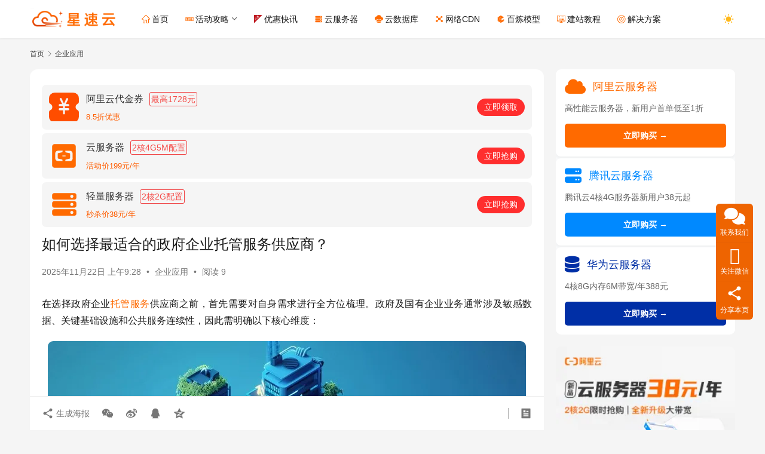

--- FILE ---
content_type: text/html; charset=UTF-8
request_url: https://www.67wa.com/123884.html
body_size: 14332
content:
<!DOCTYPE html>
<html lang="zh-Hans">
<head>
    <meta charset="UTF-8">
    <meta http-equiv="X-UA-Compatible" content="IE=edge,chrome=1">
    <meta name="renderer" content="webkit">
    <meta name="viewport" content="width=device-width,initial-scale=1,maximum-scale=5">
    <title>如何选择最适合的政府企业托管服务供应商？_星速云</title>
    <meta name="keywords" content="IT采购,供应商选择,托管服务,政务数字化,政府云服务">
<meta name="description" content="在选择政府企业托管服务供应商之前，首先需要对自身需求进行全方位梳理。政府及国有企业业务通常涉及敏感数据、关键基础设施和公共服务连续性，因此需明确以下核心维度： 合规性要求：是否需满足等保2.0、网络安全法、数据安全法等法规 业务连续性等级：确定可接受的RTO（恢复时间目标）与RPO（恢复点目标） 数据分类管理：界定公开…">
<meta property="og:type" content="article">
<meta property="og:url" content="https://www.67wa.com/123884.html">
<meta property="og:site_name" content="星速云">
<meta property="og:title" content="如何选择最适合的政府企业托管服务供应商？">
<meta property="og:image" content="https://oss.67wa.com/wp-content/uploads/2025/12/1c224f0ddae319f7e9082bf07990bd96.jpg">
<meta property="og:description" content="在选择政府企业托管服务供应商之前，首先需要对自身需求进行全方位梳理。政府及国有企业业务通常涉及敏感数据、关键基础设施和公共服务连续性，因此需明确以下核心维度： 合规性要求：是否需满足等保2.0、网络安全法、数据安全法等法规 业务连续性等级：确定可接受的RTO（恢复时间目标）与RPO（恢复点目标） 数据分类管理：界定公开…">
<link rel="canonical" href="https://www.67wa.com/123884.html">
<meta name="applicable-device" content="pc,mobile">
<meta http-equiv="Cache-Control" content="no-transform">
<link rel="shortcut icon" href="https://oss.67wa.com/wp-content/uploads/2025/10/20251026043703500.png">
<link rel='dns-prefetch' href='//at.alicdn.com' />
<style id='wp-img-auto-sizes-contain-inline-css' type='text/css'>
img:is([sizes=auto i],[sizes^="auto," i]){contain-intrinsic-size:3000px 1500px}
/*# sourceURL=wp-img-auto-sizes-contain-inline-css */
</style>
<link rel='stylesheet' id='stylesheet-css' href='https://www.67wa.com/wp-content/themes/justnews/css/style.css?ver=6.21.3' type='text/css' media='all' />
<link rel='stylesheet' id='material-icons-css' href='https://www.67wa.com/wp-content/themes/justnews/themer/assets/css/material-icons.css?ver=6.21.3' type='text/css' media='all' />
<link rel='stylesheet' id='remixicon-css' href='https://www.67wa.com/wp-content/themes/justnews/themer/assets/css/remixicon.css?ver=4.6.0' type='text/css' media='all' />
<link rel='stylesheet' id='font-awesome-css' href='https://www.67wa.com/wp-content/themes/justnews/themer/assets/css/font-awesome.css?ver=6.21.3' type='text/css' media='all' />
<style id='wp-block-library-inline-css' type='text/css'>
:root{--wp-block-synced-color:#7a00df;--wp-block-synced-color--rgb:122,0,223;--wp-bound-block-color:var(--wp-block-synced-color);--wp-editor-canvas-background:#ddd;--wp-admin-theme-color:#007cba;--wp-admin-theme-color--rgb:0,124,186;--wp-admin-theme-color-darker-10:#006ba1;--wp-admin-theme-color-darker-10--rgb:0,107,160.5;--wp-admin-theme-color-darker-20:#005a87;--wp-admin-theme-color-darker-20--rgb:0,90,135;--wp-admin-border-width-focus:2px}@media (min-resolution:192dpi){:root{--wp-admin-border-width-focus:1.5px}}.wp-element-button{cursor:pointer}:root .has-very-light-gray-background-color{background-color:#eee}:root .has-very-dark-gray-background-color{background-color:#313131}:root .has-very-light-gray-color{color:#eee}:root .has-very-dark-gray-color{color:#313131}:root .has-vivid-green-cyan-to-vivid-cyan-blue-gradient-background{background:linear-gradient(135deg,#00d084,#0693e3)}:root .has-purple-crush-gradient-background{background:linear-gradient(135deg,#34e2e4,#4721fb 50%,#ab1dfe)}:root .has-hazy-dawn-gradient-background{background:linear-gradient(135deg,#faaca8,#dad0ec)}:root .has-subdued-olive-gradient-background{background:linear-gradient(135deg,#fafae1,#67a671)}:root .has-atomic-cream-gradient-background{background:linear-gradient(135deg,#fdd79a,#004a59)}:root .has-nightshade-gradient-background{background:linear-gradient(135deg,#330968,#31cdcf)}:root .has-midnight-gradient-background{background:linear-gradient(135deg,#020381,#2874fc)}:root{--wp--preset--font-size--normal:16px;--wp--preset--font-size--huge:42px}.has-regular-font-size{font-size:1em}.has-larger-font-size{font-size:2.625em}.has-normal-font-size{font-size:var(--wp--preset--font-size--normal)}.has-huge-font-size{font-size:var(--wp--preset--font-size--huge)}.has-text-align-center{text-align:center}.has-text-align-left{text-align:left}.has-text-align-right{text-align:right}.has-fit-text{white-space:nowrap!important}#end-resizable-editor-section{display:none}.aligncenter{clear:both}.items-justified-left{justify-content:flex-start}.items-justified-center{justify-content:center}.items-justified-right{justify-content:flex-end}.items-justified-space-between{justify-content:space-between}.screen-reader-text{border:0;clip-path:inset(50%);height:1px;margin:-1px;overflow:hidden;padding:0;position:absolute;width:1px;word-wrap:normal!important}.screen-reader-text:focus{background-color:#ddd;clip-path:none;color:#444;display:block;font-size:1em;height:auto;left:5px;line-height:normal;padding:15px 23px 14px;text-decoration:none;top:5px;width:auto;z-index:100000}html :where(.has-border-color){border-style:solid}html :where([style*=border-top-color]){border-top-style:solid}html :where([style*=border-right-color]){border-right-style:solid}html :where([style*=border-bottom-color]){border-bottom-style:solid}html :where([style*=border-left-color]){border-left-style:solid}html :where([style*=border-width]){border-style:solid}html :where([style*=border-top-width]){border-top-style:solid}html :where([style*=border-right-width]){border-right-style:solid}html :where([style*=border-bottom-width]){border-bottom-style:solid}html :where([style*=border-left-width]){border-left-style:solid}html :where(img[class*=wp-image-]){height:auto;max-width:100%}:where(figure){margin:0 0 1em}html :where(.is-position-sticky){--wp-admin--admin-bar--position-offset:var(--wp-admin--admin-bar--height,0px)}@media screen and (max-width:600px){html :where(.is-position-sticky){--wp-admin--admin-bar--position-offset:0px}}

/*# sourceURL=wp-block-library-inline-css */
</style><style id='global-styles-inline-css' type='text/css'>
:root{--wp--preset--aspect-ratio--square: 1;--wp--preset--aspect-ratio--4-3: 4/3;--wp--preset--aspect-ratio--3-4: 3/4;--wp--preset--aspect-ratio--3-2: 3/2;--wp--preset--aspect-ratio--2-3: 2/3;--wp--preset--aspect-ratio--16-9: 16/9;--wp--preset--aspect-ratio--9-16: 9/16;--wp--preset--color--black: #000000;--wp--preset--color--cyan-bluish-gray: #abb8c3;--wp--preset--color--white: #ffffff;--wp--preset--color--pale-pink: #f78da7;--wp--preset--color--vivid-red: #cf2e2e;--wp--preset--color--luminous-vivid-orange: #ff6900;--wp--preset--color--luminous-vivid-amber: #fcb900;--wp--preset--color--light-green-cyan: #7bdcb5;--wp--preset--color--vivid-green-cyan: #00d084;--wp--preset--color--pale-cyan-blue: #8ed1fc;--wp--preset--color--vivid-cyan-blue: #0693e3;--wp--preset--color--vivid-purple: #9b51e0;--wp--preset--gradient--vivid-cyan-blue-to-vivid-purple: linear-gradient(135deg,rgb(6,147,227) 0%,rgb(155,81,224) 100%);--wp--preset--gradient--light-green-cyan-to-vivid-green-cyan: linear-gradient(135deg,rgb(122,220,180) 0%,rgb(0,208,130) 100%);--wp--preset--gradient--luminous-vivid-amber-to-luminous-vivid-orange: linear-gradient(135deg,rgb(252,185,0) 0%,rgb(255,105,0) 100%);--wp--preset--gradient--luminous-vivid-orange-to-vivid-red: linear-gradient(135deg,rgb(255,105,0) 0%,rgb(207,46,46) 100%);--wp--preset--gradient--very-light-gray-to-cyan-bluish-gray: linear-gradient(135deg,rgb(238,238,238) 0%,rgb(169,184,195) 100%);--wp--preset--gradient--cool-to-warm-spectrum: linear-gradient(135deg,rgb(74,234,220) 0%,rgb(151,120,209) 20%,rgb(207,42,186) 40%,rgb(238,44,130) 60%,rgb(251,105,98) 80%,rgb(254,248,76) 100%);--wp--preset--gradient--blush-light-purple: linear-gradient(135deg,rgb(255,206,236) 0%,rgb(152,150,240) 100%);--wp--preset--gradient--blush-bordeaux: linear-gradient(135deg,rgb(254,205,165) 0%,rgb(254,45,45) 50%,rgb(107,0,62) 100%);--wp--preset--gradient--luminous-dusk: linear-gradient(135deg,rgb(255,203,112) 0%,rgb(199,81,192) 50%,rgb(65,88,208) 100%);--wp--preset--gradient--pale-ocean: linear-gradient(135deg,rgb(255,245,203) 0%,rgb(182,227,212) 50%,rgb(51,167,181) 100%);--wp--preset--gradient--electric-grass: linear-gradient(135deg,rgb(202,248,128) 0%,rgb(113,206,126) 100%);--wp--preset--gradient--midnight: linear-gradient(135deg,rgb(2,3,129) 0%,rgb(40,116,252) 100%);--wp--preset--font-size--small: 13px;--wp--preset--font-size--medium: 20px;--wp--preset--font-size--large: 36px;--wp--preset--font-size--x-large: 42px;--wp--preset--spacing--20: 0.44rem;--wp--preset--spacing--30: 0.67rem;--wp--preset--spacing--40: 1rem;--wp--preset--spacing--50: 1.5rem;--wp--preset--spacing--60: 2.25rem;--wp--preset--spacing--70: 3.38rem;--wp--preset--spacing--80: 5.06rem;--wp--preset--shadow--natural: 6px 6px 9px rgba(0, 0, 0, 0.2);--wp--preset--shadow--deep: 12px 12px 50px rgba(0, 0, 0, 0.4);--wp--preset--shadow--sharp: 6px 6px 0px rgba(0, 0, 0, 0.2);--wp--preset--shadow--outlined: 6px 6px 0px -3px rgb(255, 255, 255), 6px 6px rgb(0, 0, 0);--wp--preset--shadow--crisp: 6px 6px 0px rgb(0, 0, 0);}:where(.is-layout-flex){gap: 0.5em;}:where(.is-layout-grid){gap: 0.5em;}body .is-layout-flex{display: flex;}.is-layout-flex{flex-wrap: wrap;align-items: center;}.is-layout-flex > :is(*, div){margin: 0;}body .is-layout-grid{display: grid;}.is-layout-grid > :is(*, div){margin: 0;}:where(.wp-block-columns.is-layout-flex){gap: 2em;}:where(.wp-block-columns.is-layout-grid){gap: 2em;}:where(.wp-block-post-template.is-layout-flex){gap: 1.25em;}:where(.wp-block-post-template.is-layout-grid){gap: 1.25em;}.has-black-color{color: var(--wp--preset--color--black) !important;}.has-cyan-bluish-gray-color{color: var(--wp--preset--color--cyan-bluish-gray) !important;}.has-white-color{color: var(--wp--preset--color--white) !important;}.has-pale-pink-color{color: var(--wp--preset--color--pale-pink) !important;}.has-vivid-red-color{color: var(--wp--preset--color--vivid-red) !important;}.has-luminous-vivid-orange-color{color: var(--wp--preset--color--luminous-vivid-orange) !important;}.has-luminous-vivid-amber-color{color: var(--wp--preset--color--luminous-vivid-amber) !important;}.has-light-green-cyan-color{color: var(--wp--preset--color--light-green-cyan) !important;}.has-vivid-green-cyan-color{color: var(--wp--preset--color--vivid-green-cyan) !important;}.has-pale-cyan-blue-color{color: var(--wp--preset--color--pale-cyan-blue) !important;}.has-vivid-cyan-blue-color{color: var(--wp--preset--color--vivid-cyan-blue) !important;}.has-vivid-purple-color{color: var(--wp--preset--color--vivid-purple) !important;}.has-black-background-color{background-color: var(--wp--preset--color--black) !important;}.has-cyan-bluish-gray-background-color{background-color: var(--wp--preset--color--cyan-bluish-gray) !important;}.has-white-background-color{background-color: var(--wp--preset--color--white) !important;}.has-pale-pink-background-color{background-color: var(--wp--preset--color--pale-pink) !important;}.has-vivid-red-background-color{background-color: var(--wp--preset--color--vivid-red) !important;}.has-luminous-vivid-orange-background-color{background-color: var(--wp--preset--color--luminous-vivid-orange) !important;}.has-luminous-vivid-amber-background-color{background-color: var(--wp--preset--color--luminous-vivid-amber) !important;}.has-light-green-cyan-background-color{background-color: var(--wp--preset--color--light-green-cyan) !important;}.has-vivid-green-cyan-background-color{background-color: var(--wp--preset--color--vivid-green-cyan) !important;}.has-pale-cyan-blue-background-color{background-color: var(--wp--preset--color--pale-cyan-blue) !important;}.has-vivid-cyan-blue-background-color{background-color: var(--wp--preset--color--vivid-cyan-blue) !important;}.has-vivid-purple-background-color{background-color: var(--wp--preset--color--vivid-purple) !important;}.has-black-border-color{border-color: var(--wp--preset--color--black) !important;}.has-cyan-bluish-gray-border-color{border-color: var(--wp--preset--color--cyan-bluish-gray) !important;}.has-white-border-color{border-color: var(--wp--preset--color--white) !important;}.has-pale-pink-border-color{border-color: var(--wp--preset--color--pale-pink) !important;}.has-vivid-red-border-color{border-color: var(--wp--preset--color--vivid-red) !important;}.has-luminous-vivid-orange-border-color{border-color: var(--wp--preset--color--luminous-vivid-orange) !important;}.has-luminous-vivid-amber-border-color{border-color: var(--wp--preset--color--luminous-vivid-amber) !important;}.has-light-green-cyan-border-color{border-color: var(--wp--preset--color--light-green-cyan) !important;}.has-vivid-green-cyan-border-color{border-color: var(--wp--preset--color--vivid-green-cyan) !important;}.has-pale-cyan-blue-border-color{border-color: var(--wp--preset--color--pale-cyan-blue) !important;}.has-vivid-cyan-blue-border-color{border-color: var(--wp--preset--color--vivid-cyan-blue) !important;}.has-vivid-purple-border-color{border-color: var(--wp--preset--color--vivid-purple) !important;}.has-vivid-cyan-blue-to-vivid-purple-gradient-background{background: var(--wp--preset--gradient--vivid-cyan-blue-to-vivid-purple) !important;}.has-light-green-cyan-to-vivid-green-cyan-gradient-background{background: var(--wp--preset--gradient--light-green-cyan-to-vivid-green-cyan) !important;}.has-luminous-vivid-amber-to-luminous-vivid-orange-gradient-background{background: var(--wp--preset--gradient--luminous-vivid-amber-to-luminous-vivid-orange) !important;}.has-luminous-vivid-orange-to-vivid-red-gradient-background{background: var(--wp--preset--gradient--luminous-vivid-orange-to-vivid-red) !important;}.has-very-light-gray-to-cyan-bluish-gray-gradient-background{background: var(--wp--preset--gradient--very-light-gray-to-cyan-bluish-gray) !important;}.has-cool-to-warm-spectrum-gradient-background{background: var(--wp--preset--gradient--cool-to-warm-spectrum) !important;}.has-blush-light-purple-gradient-background{background: var(--wp--preset--gradient--blush-light-purple) !important;}.has-blush-bordeaux-gradient-background{background: var(--wp--preset--gradient--blush-bordeaux) !important;}.has-luminous-dusk-gradient-background{background: var(--wp--preset--gradient--luminous-dusk) !important;}.has-pale-ocean-gradient-background{background: var(--wp--preset--gradient--pale-ocean) !important;}.has-electric-grass-gradient-background{background: var(--wp--preset--gradient--electric-grass) !important;}.has-midnight-gradient-background{background: var(--wp--preset--gradient--midnight) !important;}.has-small-font-size{font-size: var(--wp--preset--font-size--small) !important;}.has-medium-font-size{font-size: var(--wp--preset--font-size--medium) !important;}.has-large-font-size{font-size: var(--wp--preset--font-size--large) !important;}.has-x-large-font-size{font-size: var(--wp--preset--font-size--x-large) !important;}
/*# sourceURL=global-styles-inline-css */
</style>

<style id='classic-theme-styles-inline-css' type='text/css'>
/*! This file is auto-generated */
.wp-block-button__link{color:#fff;background-color:#32373c;border-radius:9999px;box-shadow:none;text-decoration:none;padding:calc(.667em + 2px) calc(1.333em + 2px);font-size:1.125em}.wp-block-file__button{background:#32373c;color:#fff;text-decoration:none}
/*# sourceURL=/wp-includes/css/classic-themes.min.css */
</style>
<script type="text/javascript" src="https://www.67wa.com/wp-includes/js/jquery/jquery.min.js?ver=3.7.1" id="jquery-core-js"></script>
<script type="text/javascript" src="https://www.67wa.com/wp-includes/js/jquery/jquery-migrate.min.js?ver=3.4.1" id="jquery-migrate-js"></script>
<link rel="EditURI" type="application/rsd+xml" title="RSD" href="https://www.67wa.com/xmlrpc.php?rsd" />
<style>:root{--theme-color: #FF6A00; --theme-hover: #FE964B; --action-color: #FF6A00; --logo-height: 36px; --logo-height-mobile: 34px; --menu-item-gap: 28px; --mobile-menu-color: rgba(255, 255, 255, .98); --mobile-menu-active-color: #fff; --mobile-menu-bg-color: var(--theme-color); --theme-border-radius-s: 4px; --theme-border-radius-m: 6px; --theme-border-radius-l: 9px; --theme-border-radius-xl: 13px; --thumb-ratio-default: 480 / 300; --thumb-ratio-post: 480 / 300; --post-video-ratio: 860 / 484; --dark-style-logo: url('https://oss.67wa.com/wp-content/uploads/2025/11/20251128014704516.png');}.post-loop .item-sticky .item-title a{-webkit-background-clip: text;-webkit-text-fill-color: transparent;}.post-loop .item-sticky .item-title a, .post-loop .item-sticky .item-title a .sticky-post,.post-loop-card .item-sticky .item-title .sticky-post{background-color: #3ca5f6;background-image: linear-gradient(90deg, #3ca5f6 0%, #a86af9 100%);}
/* 广告卡片核心样式 */
.dkpro_adtg {
    padding: 0 0 1rem;
    position: relative;
}

.adtg_item {
    margin-top: 0.5rem;
    transition: all 0.3s cubic-bezier(0.25, 0.46, 0.45, 0.94);
    position: relative;
}

.adtg_item a {
    display: flex;
    align-items: center;
    padding: 1rem;
    background: #F5F5F5;
    border-radius: 0.6rem;
    transition: all 0.3s ease;
    position: relative;
}

.adtg_item img {
    flex-shrink: 0;
    width: 4.2rem;
    height: 4.2rem;
    border-radius: 0.8rem;
    transition: transform 0.3s ease;
}

.item_intr {
    margin-left: 1rem;
    flex-grow: 1;
}

.item_intr .intr_t {
    display: flex;
    overflow: hidden;
    align-items: center;
}

.intr_t .name {
    font-size: 16px;
    color: #333333;
    overflow: hidden;
    white-space: nowrap;
    text-overflow: ellipsis;
}

.intr_t .amount {
    font-size: 14px;
    margin-left: 10px;
    padding: 1px 2px;
    color: #f54d4a;
    border: 1px solid #f04243;
    border-radius: 3px;
}

.intr_b {
    margin-top: 0.6rem;
}

.intr_b .fanw {
    font-size: 1.1rem;
    color: #FF5D00;
}

.item_btn {
    flex-shrink: 0;
    padding: 0 1rem;
    height: 2.4rem;
    line-height: 2.4rem;
    border-radius: 1.2rem;
    background: #ff2e2e;
    color: #fff;
    font-size: 1.2rem;
    transition: all 0.3s cubic-bezier(0.175, 0.885, 0.32, 1.275);
}

/* 悬停交互特效 */
.adtg_item:hover {
    transform: translateY(-5px);
    z-index: 2;
}

.adtg_item:hover a {
    box-shadow: 0 8px 25px rgba(0,0,0,0.12);
    background: #fff;
}

.adtg_item:hover img {
    transform: scale(1.05);
}

.item_btn:hover {
    background: #d60000 !important;
    transform: scale(1.05);
    box-shadow: 0 3px 12px rgba(255,46,46,0.35);
    cursor: pointer;
}</style>
<link rel="icon" href="https://oss.67wa.com/wp-content/uploads/2025/10/20251026043703500-150x150.png" sizes="32x32" />
<link rel="icon" href="https://oss.67wa.com/wp-content/uploads/2025/10/20251026043703500-400x400.png" sizes="192x192" />
<link rel="apple-touch-icon" href="https://oss.67wa.com/wp-content/uploads/2025/10/20251026043703500-400x400.png" />
<meta name="msapplication-TileImage" content="https://oss.67wa.com/wp-content/uploads/2025/10/20251026043703500-400x400.png" />
    <!--[if lte IE 11]><script src="https://www.67wa.com/wp-content/themes/justnews/js/update.js"></script><![endif]-->
</head>
<body class="wp-singular post-template-default single single-post postid-123884 single-format-standard wp-theme-justnews lang-cn el-boxed header-fixed style-by-toggle">
<header class="header">
    <div class="container">
        <div class="navbar-header">
            <button type="button" class="navbar-toggle collapsed" data-toggle="collapse" data-target=".navbar-collapse" aria-label="menu">
                <span class="icon-bar icon-bar-1"></span>
                <span class="icon-bar icon-bar-2"></span>
                <span class="icon-bar icon-bar-3"></span>
            </button>
                        <div class="logo">
                <a href="https://www.67wa.com/" rel="home">
                    <img src="https://oss.67wa.com/wp-content/uploads/2025/10/20251026043650164.png" alt="星速云">
                </a>
            </div>
        </div>
        <div class="collapse navbar-collapse mobile-style-0">
            <nav class="primary-menu"><ul id="menu-justnews-menu" class="nav navbar-nav wpcom-adv-menu"><li class="menu-item menu-item-has-image"><a href="https://www.67wa.com/"><i class="wpcom-icon menu-item-icon"><svg aria-hidden="true"><use xlink:href="#icon-shouye"></use></svg></i>首页</a></li>
<li class="menu-item menu-item-has-image dropdown"><a href="#" class="dropdown-toggle" target="_blank" rel="nofollow"><i class="wpcom-icon menu-item-icon"><svg aria-hidden="true"><use xlink:href="#icon-huodonggonglve3"></use></svg></i>活动攻略</a>
<ul class="dropdown-menu menu-item-wrap menu-item-col-2">
	<li class="menu-item menu-item-has-image"><a href="https://www.67wa.com/alyyh"><i class="wpcom-icon menu-item-icon"><svg aria-hidden="true"><use xlink:href="#icon-aliyun1"></use></svg></i>阿里云优惠</a></li>
	<li class="menu-item menu-item-has-image"><a href="https://www.67wa.com/txyyh"><i class="wpcom-icon menu-item-icon"><svg aria-hidden="true"><use xlink:href="#icon-tengxunyun"></use></svg></i>腾讯云优惠</a></li>
</ul>
</li>
<li class="menu-item menu-item-has-image"><a href="https://www.67wa.com/kuaixun"><i class="wpcom-icon menu-item-icon"><svg aria-hidden="true"><use xlink:href="#icon-iconfontzhizuobiaozhun0256"></use></svg></i>优惠快讯</a></li>
<li class="menu-item menu-item-has-image"><a href="https://www.67wa.com/yfwq"><i class="wpcom-icon menu-item-icon"><svg aria-hidden="true"><use xlink:href="#icon-ecsyunfuwuqiECS"></use></svg></i>云服务器</a></li>
<li class="menu-item menu-item-has-image"><a href="https://www.67wa.com/ysjk"><i class="wpcom-icon menu-item-icon"><svg aria-hidden="true"><use xlink:href="#icon-yunshujuku"></use></svg></i>云数据库</a></li>
<li class="menu-item menu-item-has-image"><a href="https://www.67wa.com/cdn"><i class="wpcom-icon menu-item-icon"><svg aria-hidden="true"><use xlink:href="#icon-cdnCDN"></use></svg></i>网络CDN</a></li>
<li class="menu-item menu-item-has-image"><a href="https://www.67wa.com/blmx"><i class="wpcom-icon menu-item-icon"><svg aria-hidden="true"><use xlink:href="#icon-aliyunbailian"></use></svg></i>百炼模型</a></li>
<li class="menu-item menu-item-has-image"><a href="https://www.67wa.com/jzjc"><i class="wpcom-icon menu-item-icon"><svg aria-hidden="true"><use xlink:href="#icon-wangzhanjianshe"></use></svg></i>建站教程</a></li>
<li class="menu-item menu-item-has-image"><a href="https://www.67wa.com/jjfa"><i class="wpcom-icon menu-item-icon"><svg aria-hidden="true"><use xlink:href="#icon-tengxunyunjiejuefangan_yewuchangjing_quanzhanjiejuefangan_hangyejiejuefangan_zhuanxiangjiejuefangan-tengxunyun-"></use></svg></i>解决方案</a></li>
</ul></nav>            <div class="navbar-action">
                                    <div class="dark-style-toggle">
                        <i class="wpcom-icon wi"><svg aria-hidden="true"><use xlink:href="#wi-sun-fill"></use></svg></i>                    </div>
                    <script> if (window.localStorage) { var dark = localStorage.getItem('darkStyle'); var toggle = document.querySelector('.dark-style-toggle');if(dark == 1 && !toggle.classList.contains('active')){ document.body.classList.add('style-for-dark');toggle.classList.add('active'); toggle.querySelector('use').setAttributeNS('http://www.w3.org/1999/xlink', 'xlink:href', '#wi-moon-fill'); }else if(dark == 0 && toggle.classList.contains('active')){ document.body.classList.remove('style-for-dark'); toggle.classList.remove('active'); toggle.querySelector('use').setAttributeNS('http://www.w3.org/1999/xlink', 'xlink:href', '#wi-sun-fill'); } } </script>
                            </div>
        </div>
    </div><!-- /.container -->
</header>

<div id="wrap">    <div class="wrap container">
        <ol class="breadcrumb" vocab="https://schema.org/" typeof="BreadcrumbList"><li class="home" property="itemListElement" typeof="ListItem"><a href="https://www.67wa.com" property="item" typeof="WebPage"><span property="name" class="hide">星速云</span>首页</a><meta property="position" content="1"></li><li property="itemListElement" typeof="ListItem"><i class="wpcom-icon wi"><svg aria-hidden="true"><use xlink:href="#wi-arrow-right-3"></use></svg></i><a href="https://www.67wa.com/qyyy" property="item" typeof="WebPage"><span property="name">企业应用</span></a><meta property="position" content="2"></li></ol>        <main class="main">
                            <article id="post-123884" class="post-123884 post type-post status-publish format-standard hentry category-qyyy tag-it tag-7962 tag-9334 tag-8954 tag-48924 entry">
                    <div class="entry-main">
                                                <div class="wpcom_myimg_wrap __single_0"><div class="wpcom_myimg_wrap __single_0">
    <div class="dkpro_adtg bgff">
        <!-- 阿里云8.5折代金券 -->
        <div class="adtg_item">
            <a href="https://www.aliyun.com/minisite/goods?userCode=ahxhg8oc" target="_blank" rel="nofollow noopener">
                <img src="https://oss.67wa.com/wp-content/uploads/2025/11/20251103152419798.png" alt="阿里云8.5折代金券">
                <div class="item_intr">
                    <div class="intr_t">
                        <span class="name">阿里云代金券</span>
                        <span class="amount">最高1728元</span>
                    </div>
                    <div class="intr_b">
                        <span class="fanw">8.5折优惠</span>
                    </div>
                </div>
                <span class="item_btn">立即领取</span>
            </a>
        </div>

        <!-- 阿里云企业服务器 -->
        <div class="adtg_item">
            <a href="https://www.aliyun.com/minisite/goods?userCode=ahxhg8oc" target="_blank" rel="nofollow noopener">
                <img src="https://oss.67wa.com/wp-content/uploads/2025/11/20251103152421691.png" alt="阿里云服务器">
                <div class="item_intr">
                    <div class="intr_t">
                        <span class="name">云服务器</span>
                        <span class="amount">2核4G5M配置</span>
                    </div>
                    <div class="intr_b">
                        <span class="fanw">活动价199元/年</span>
                    </div>
                </div>
                <span class="item_btn">立即抢购</span>
            </a>
        </div>

        <!-- 阿里云轻量应用服务器 -->
        <div class="adtg_item">
            <a href="https://www.aliyun.com/minisite/goods?userCode=ahxhg8oc" target="_blank" rel="nofollow noopener">
                <img src="https://oss.67wa.com/wp-content/uploads/2025/11/20251103152418600.png" alt="阿里云轻量应用服务器">
                <div class="item_intr">
                    <div class="intr_t">
                        <span class="name">轻量服务器</span>
                        <span class="amount">2核2G配置</span>
                    </div>
                    <div class="intr_b">
                        <span class="fanw">秒杀价38元/年</span>
                    </div>
                </div>
                <span class="item_btn">立即抢购</span>
            </a>
        </div></div>                        <div class="entry-head">
                            <h1 class="entry-title">如何选择最适合的政府企业托管服务供应商？</h1>
                            <div class="entry-info">
                                                                <time class="entry-date published" datetime="2025-11-22T09:28:05+08:00" pubdate>
                                    2025年11月22日 上午9:28                                </time>
                                <span class="dot">•</span>
                                <a href="https://www.67wa.com/qyyy" rel="category tag">企业应用</a>                                                                        <span class="dot">•</span>
                                        <span>阅读 9</span>
                                                                </div>
                        </div>
                        
                                                <div class="entry-content text-justify">
                            <p>在选择政府企业<span class="wpcom_tag_link"><a href="https://www.67wa.com/tag/%e6%89%98%e7%ae%a1%e6%9c%8d%e5%8a%a1" title="托管服务" target="_blank">托管服务</a></span>供应商之前，首先需要对自身需求进行全方位梳理。政府及国有企业业务通常涉及敏感数据、关键基础设施和公共服务连续性，因此需明确以下核心维度：</p>
<p style="text-align: center"><noscript><img decoding="async" src="https://oss.67wa.com/wp-content/uploads/2025/12/1c224f0ddae319f7e9082bf07990bd96.jpg" alt="如何选择最适合的政府企业托管服务供应商？" title="如何选择最适合的政府企业托管服务供应商？"></noscript><img decoding="async" class="j-lazy" src="https://www.67wa.com/wp-content/themes/justnews/themer/assets/images/lazy.png" data-original="https://oss.67wa.com/wp-content/uploads/2025/12/1c224f0ddae319f7e9082bf07990bd96.jpg" alt="如何选择最适合的政府企业托管服务供应商？" title="如何选择最适合的政府企业托管服务供应商？"></p>
<ul>
<li><strong>合规性要求</strong>：是否需满足等保2.0、网络安全法、数据安全法等法规</li>
<li><strong>业务连续性等级</strong>：确定可接受的RTO（恢复时间目标）与RPO（恢复点目标）</li>
<li><strong>数据分类管理</strong>：界定公开数据、内部数据与敏感数据的处理规范</li>
<li><strong>系统集成复杂度</strong>：评估与现有政务平台、专有系统的兼容性需求</li>
</ul>
<blockquote><p>某省政务云平台在招标前，通过内部评估将核心需求聚焦于“跨区域灾备能力”和“国产化软硬件适配度”，使后续供应商筛选效率提升40%。</p></blockquote>
<h2>评估供应商资质与安全能力</h2>
<p>对潜在供应商的评估应建立多维度指标体系，重点考察其服务政府项目的经验和安全体系建设：</p>
<table>
<tr>
<th>评估维度</th>
<th>具体指标</th>
<th>权重建议</th>
</tr>
<tr>
<td>资质认证</td>
<td>信息安全等级保护备案证明、ISO27001认证、涉密信息系统集成资质</td>
<td>25%</td>
</tr>
<tr>
<td>技术实力</td>
<td>自主知识产权数量、研发投入占比、专利技术储备</td>
<td>20%</td>
</tr>
<tr>
<td>服务经验</td>
<td>同类政府项目案例数量、客户留存率、服务时长</td>
<td>30%</td>
</tr>
<tr>
<td>应急响应</td>
<td>SLA承诺标准、安全事件响应机制、灾备方案完备性</td>
<td>25%</td>
</tr>
</table>
<p>特别需要注意供应商是否具备<a href="/2024/政府-云服务-安全-合规-要求" target="_blank" rel="nofollow">政府云服务安全合规要求</a>的完整解决方案，以及应对新型网络威胁的防护能力。</p>
<h2>分析服务方案与技术架构</h2>
<p>供应商提供的技术方案需从架构合理性、扩展性和安全性三个层面进行专业评估：</p>
<ul>
<li><strong>架构设计</strong>：是否采用微服务架构，支持弹性伸缩</li>
<li><strong>网络拓扑</strong>：专线接入、VPN备份、多线路冗余方案</li>
<li><strong>数据管理</strong>：加密传输存储机制、数据生命周期管理策略</li>
<li><strong>国产化适配</strong>：对国产CPU、操作系统、数据库的兼容程度</li>
</ul>
<p>以某市智慧城市项目为例，其最终选择的供应商提供了“混合云+专属域”架构，既满足了公共数据开放需求，又确保了核心政务数据的物理隔离。</p>
<h2>权衡成本效益与长期价值</h2>
<p>政府企业采购需平衡初始投入与全生命周期成本，避免陷入“低价中标”陷阱：</p>
<blockquote><p>“托管服务总成本应包括直接采购成本、迁移成本、运维成本和安全成本四个部分，任一方面的低估都可能导致项目后期预算超支。”——摘自《<span class="wpcom_tag_link"><a href="https://www.67wa.com/tag/%e6%94%bf%e5%8a%a1%e6%95%b0%e5%ad%97%e5%8c%96" title="政务数字化" target="_blank">政务数字化</a></span>采购白皮书》</p></blockquote>
<p>建议采用TCO（总体拥有成本）模型进行评估，重点考察3-5年内的投入产出比，同时关注供应商的持续创新能力与版本升级政策。</p>
<h2>建立合作与退出机制</h2>
<p>合同条款应明确服务级别协议(SLA)、数据主权、业务连续性保障及合作终止条款：</p>
<ul>
<li><strong>服务指标</strong>：明确可用性、性能、支持响应时间等量化指标</li>
<li><strong>数据迁移</strong>：合同期满或提前终止时的数据交接与系统迁移方案</li>
<li><strong>争议解决</strong>：建立双方认可的技术仲裁机制与补偿标准</li>
<li><strong>知识产权</strong>：厘清定制开发功能的产权归属与使用权限</li>
</ul>
<p>完善的合作机制不仅能保障项目顺利实施，也为可能的合作变更或终止提供了清晰路径，降低双方风险。</p>
                                                        <div class="entry-copyright"><p>内容均以整理官方公开资料，价格可能随活动调整，请以购买页面显示为准，如涉侵权，请联系客服处理。</p>
<p>本文由星速云发布。发布者：星速云。禁止采集与转载行为，违者必究。出处：<span>https://www.67wa.com/123884.html</span></p></div>                        </div>

                        <div class="entry-tag"><a href="https://www.67wa.com/tag/it%e9%87%87%e8%b4%ad" rel="tag">IT采购</a><a href="https://www.67wa.com/tag/%e4%be%9b%e5%ba%94%e5%95%86%e9%80%89%e6%8b%a9" rel="tag">供应商选择</a><a href="https://www.67wa.com/tag/%e6%89%98%e7%ae%a1%e6%9c%8d%e5%8a%a1" rel="tag">托管服务</a><a href="https://www.67wa.com/tag/%e6%94%bf%e5%8a%a1%e6%95%b0%e5%ad%97%e5%8c%96" rel="tag">政务数字化</a><a href="https://www.67wa.com/tag/%e6%94%bf%e5%ba%9c%e4%ba%91%e6%9c%8d%e5%8a%a1" rel="tag">政府云服务</a></div>
                        <div class="entry-action">
                            <div class="btn-zan" data-id="123884"><i class="wpcom-icon wi"><svg aria-hidden="true"><use xlink:href="#wi-thumb-up-fill"></use></svg></i> 赞 <span class="entry-action-num">(0)</span></div>
                                                    </div>

                        <div class="entry-bar">
                            <div class="entry-bar-inner">
                                                                <div class="entry-bar-info entry-bar-info2">
                                    <div class="info-item meta">
                                                                                                                                                            </div>
                                    <div class="info-item share">
                                                                                    <a class="meta-item mobile j-mobile-share" href="javascript:;" data-id="123884" data-qrcode="https://www.67wa.com/123884.html">
                                                <i class="wpcom-icon wi"><svg aria-hidden="true"><use xlink:href="#wi-share"></use></svg></i> 生成海报                                            </a>
                                                                                    <a class="meta-item wechat" data-share="wechat" target="_blank" rel="nofollow noopener noreferrer" href="#">
                                                <i class="wpcom-icon wi"><svg aria-hidden="true"><use xlink:href="#wi-wechat"></use></svg></i>                                            </a>
                                                                                    <a class="meta-item weibo" data-share="weibo" target="_blank" rel="nofollow noopener noreferrer" href="#">
                                                <i class="wpcom-icon wi"><svg aria-hidden="true"><use xlink:href="#wi-weibo"></use></svg></i>                                            </a>
                                                                                    <a class="meta-item qq" data-share="qq" target="_blank" rel="nofollow noopener noreferrer" href="#">
                                                <i class="wpcom-icon wi"><svg aria-hidden="true"><use xlink:href="#wi-qq"></use></svg></i>                                            </a>
                                                                                    <a class="meta-item qzone" data-share="qzone" target="_blank" rel="nofollow noopener noreferrer" href="#">
                                                <i class="wpcom-icon wi"><svg aria-hidden="true"><use xlink:href="#wi-qzone"></use></svg></i>                                            </a>
                                                                            </div>
                                    <div class="info-item act">
                                        <a href="javascript:;" id="j-reading"><i class="wpcom-icon wi"><svg aria-hidden="true"><use xlink:href="#wi-article"></use></svg></i></a>
                                    </div>
                                </div>
                            </div>
                        </div>
                    </div>
                                            <div class="entry-page">
                    <div class="entry-page-prev j-lazy" style="background-image: url('https://www.67wa.com/wp-content/themes/justnews/themer/assets/images/lazy.png');" data-original="https://oss.67wa.com/wp-content/uploads/2025/12/9d3b8b18dbd73de3aebb2a5ef31489c6.jpg?x-oss-process=image/resize,m_fill,w_480,h_300,limit_0">
                <a href="https://www.67wa.com/123882.html" title="如何选择最适合的性价比企业级服务器配置及价格对比" rel="prev">
                    <span>如何选择最适合的性价比企业级服务器配置及价格对比</span>
                </a>
                <div class="entry-page-info">
                    <span class="pull-left"><i class="wpcom-icon wi"><svg aria-hidden="true"><use xlink:href="#wi-arrow-left-double"></use></svg></i> 上一篇</span>
                    <span class="pull-right">2025年11月22日 上午9:28</span>
                </div>
            </div>
                            <div class="entry-page-next j-lazy" style="background-image: url('https://www.67wa.com/wp-content/themes/justnews/themer/assets/images/lazy.png');" data-original="https://oss.67wa.com/wp-content/uploads/2025/12/e708ad3d3bb336c34e91dbcbe2ddb487.jpg?x-oss-process=image/resize,m_fill,w_480,h_300,limit_0">
                <a href="https://www.67wa.com/123886.html" title="如何选择最适合的注册域名企业邮箱哪个好" rel="next">
                    <span>如何选择最适合的注册域名企业邮箱哪个好</span>
                </a>
                <div class="entry-page-info">
                    <span class="pull-right">下一篇 <i class="wpcom-icon wi"><svg aria-hidden="true"><use xlink:href="#wi-arrow-right-double"></use></svg></i></span>
                    <span class="pull-left">2025年11月22日 上午9:28</span>
                </div>
            </div>
            </div>
                                                        </article>
                    </main>
            <aside class="sidebar">
        <div class="widget widget_html_myimg"><link rel="stylesheet" href="https://cdnjs.cloudflare.com/ajax/libs/font-awesome/6.4.0/css/all.min.css">
<style>
    .cloud-card {
        transition: all 0.3s ease;
    }
    .cloud-card:hover {
        transform: translateY(-2px);
        box-shadow: 0 4px 12px rgba(0,0,0,0.1)!important;
    }
    .cloud-card a:hover {
        filter: brightness(0.9);
    }
</style>

<div class="cloud-ads" style="
    background: #f8f9fa;
    border-radius: 12px;
    font-family: Arial, sans-serif;
">
    <!-- 阿里云 -->
    <div class="cloud-card" style="
        background: white;
        border-radius: 8px;
        padding: 15px;
        margin-bottom: 3px;
        box-shadow: 0 2px 4px rgba(0,0,0,0.05);
        position: relative;
    ">
        <div style="
            display: flex;
            align-items: center;
            margin-bottom: 12px;
            color: #FF6A00;
        ">
            <i class="fas fa-cloud fa-2x" style="margin-right: 12px;"></i>
            <h3 style="margin:0; font-size:18px;">阿里云服务器</h3>
        </div>
        <p style="
            color: #666;
            line-height: 1.5;
            margin:0 0 15px 0;
            font-size:14px;
        ">高性能云服务器，新用户首单低至1折</p>
        <a href="https://www.aliyun.com/minisite/goods?userCode=ahxhg8oc" 
           target="_blank" 
           rel="nofollow noopener"
           style="
               display: block;
               width: 100%;
               text-align: center;
               background: #FF6A00;
               color: white!important;
               padding: 10px;
               border-radius: 5px;
               text-decoration: none;
               font-weight: bold;
               transition: background 0.3s;
           ">立即购买 →</a>
    </div>

    <!-- 腾讯云 -->
    <div class="cloud-card" style="
        background: white;
        border-radius: 8px;
        padding: 15px;
        margin-bottom: 3px;
        box-shadow: 0 2px 4px rgba(0,0,0,0.05);
        position: relative;
    ">
        <div style="
            display: flex;
            align-items: center;
            margin-bottom: 12px;
            color: #0089FF;
        ">
            <i class="fas fa-server fa-2x" style="margin-right: 12px;"></i>
            <h3 style="margin:0; font-size:18px;">腾讯云服务器</h3>
        </div>
        <p style="
            color: #666;
            line-height: 1.5;
            margin:0 0 15px 0;
            font-size:14px;
        ">腾讯云4核4G服务器新用户38元起</p>
        <a href="https://cloud.tencent.com/act/cps/redirect?redirect=2446&cps_key=b23598bf27d8400beceee487f2806baa&from=console" 
           target="_blank" 
           rel="nofollow noopener"
           style="
               display: block;
               width: 100%;
               text-align: center;
               background: #0089FF;
               color: white!important;
               padding: 10px;
               border-radius: 5px;
               text-decoration: none;
               font-weight: bold;
               transition: background 0.3s;
           ">立即购买 →</a>
    </div>

    <!-- 华为云 -->
    <div class="cloud-card" style="
        background: white;
        border-radius: 8px;
        padding: 15px;
        box-shadow: 0 2px 4px rgba(0,0,0,0.05);
        position: relative;
    ">
        <div style="
            display: flex;
            align-items: center;
            margin-bottom: 12px;
            color: #002FA6;
        ">
            <i class="fas fa-database fa-2x" style="margin-right: 12px;"></i>
            <h3 style="margin:0; font-size:18px;">华为云服务器</h3>
        </div>
        <p style="
            color: #666;
            line-height: 1.5;
            margin:0 0 15px 0;
            font-size:14px;
        ">4核8G内存6M带宽/年388元</p>
        <a href="https://activity.huaweicloud.com/cps.html?fromacct=db8d1ff35d9c4446ae942f3a8abec6cc&utm_source=V1g3MDY4NTY=&utm_medium=cps&utm_campaign=201905" 
           target="_blank" 
           rel="nofollow noopener"
           style="
               display: block;
               width: 100%;
               text-align: center;
               background: #002FA6;
               color: white!important;
               padding: 10px;
               border-radius: 5px;
               text-decoration: none;
               font-weight: bold;
               transition: background 0.3s;
           ">立即购买 →</a>
    </div>
</div></div><div class="widget widget_image_myimg">                <a href="https://www.aliyun.com/minisite/goods?userCode=ahxhg8oc" target="_blank" rel="nofollow">
                    <img class="j-lazy" src="https://www.67wa.com/wp-content/themes/justnews/themer/assets/images/lazy.png" data-original="//oss.67wa.com/wp-content/uploads/2025/10/20251026045343863.jpg" alt="阿里云服务器38元/年">                </a>
            </div><div class="widget widget_post_thumb"><h3 class="widget-title"><span>最新发布</span></h3>            <ul>
                                    <li class="item">
                                                    <div class="item-img">
                                <a class="item-img-inner" href="https://www.67wa.com/149862.html" title="手把手教你用阿里云邮件推送，让WordPress订阅通知秒变高效神器！">
                                    <img class="j-lazy" src="https://www.67wa.com/wp-content/themes/justnews/themer/assets/images/lazy.png" data-original="https://oss.67wa.com/wp-content/uploads/2025/12/0399625572590f13f34531f17fe6082d.jpg?x-oss-process=image/resize,m_fill,w_480,h_300,limit_0" width="480" height="300" alt="手把手教你用阿里云邮件推送，让WordPress订阅通知秒变高效神器！">                                </a>
                            </div>
                                                <div class="item-content">
                            <p class="item-title"><a href="https://www.67wa.com/149862.html" title="手把手教你用阿里云邮件推送，让WordPress订阅通知秒变高效神器！">手把手教你用阿里云邮件推送，让WordPress订阅通知秒变高效神器！</a></p>
                            <p class="item-date">2025年12月20日</p>
                        </div>
                    </li>
                                    <li class="item">
                                                    <div class="item-img">
                                <a class="item-img-inner" href="https://www.67wa.com/149861.html" title="阿里云邮件推送退订管理合规指南：企业如何安全又高效地做邮件营销？">
                                    <img class="j-lazy" src="https://www.67wa.com/wp-content/themes/justnews/themer/assets/images/lazy.png" data-original="https://oss.67wa.com/wp-content/uploads/2025/12/86ac7cc47874ca4c23770aba4f391e39.jpg?x-oss-process=image/resize,m_fill,w_480,h_300,limit_0" width="480" height="300" alt="阿里云邮件推送退订管理合规指南：企业如何安全又高效地做邮件营销？">                                </a>
                            </div>
                                                <div class="item-content">
                            <p class="item-title"><a href="https://www.67wa.com/149861.html" title="阿里云邮件推送退订管理合规指南：企业如何安全又高效地做邮件营销？">阿里云邮件推送退订管理合规指南：企业如何安全又高效地做邮件营销？</a></p>
                            <p class="item-date">2025年12月20日</p>
                        </div>
                    </li>
                                    <li class="item">
                                                    <div class="item-img">
                                <a class="item-img-inner" href="https://www.67wa.com/149860.html" title="阿里云邮件推送模板审核不通过？别慌，这份修改建议让你一次过审！">
                                    <img class="j-lazy" src="https://www.67wa.com/wp-content/themes/justnews/themer/assets/images/lazy.png" data-original="https://oss.67wa.com/wp-content/uploads/2025/12/c59d4fea84935c7a27188ea9fbe4af81.jpg?x-oss-process=image/resize,m_fill,w_480,h_300,limit_0" width="480" height="300" alt="阿里云邮件推送模板审核不通过？别慌，这份修改建议让你一次过审！">                                </a>
                            </div>
                                                <div class="item-content">
                            <p class="item-title"><a href="https://www.67wa.com/149860.html" title="阿里云邮件推送模板审核不通过？别慌，这份修改建议让你一次过审！">阿里云邮件推送模板审核不通过？别慌，这份修改建议让你一次过审！</a></p>
                            <p class="item-date">2025年12月20日</p>
                        </div>
                    </li>
                                    <li class="item">
                                                    <div class="item-img">
                                <a class="item-img-inner" href="https://www.67wa.com/149859.html" title="阿里云邮件推送支持附件吗？一文说清楚！">
                                    <img class="j-lazy" src="https://www.67wa.com/wp-content/themes/justnews/themer/assets/images/lazy.png" data-original="https://oss.67wa.com/wp-content/uploads/2025/12/832fcf4387c68007af98dd9c8d9b9483.jpg?x-oss-process=image/resize,m_fill,w_480,h_300,limit_0" width="480" height="300" alt="阿里云邮件推送支持附件吗？一文说清楚！">                                </a>
                            </div>
                                                <div class="item-content">
                            <p class="item-title"><a href="https://www.67wa.com/149859.html" title="阿里云邮件推送支持附件吗？一文说清楚！">阿里云邮件推送支持附件吗？一文说清楚！</a></p>
                            <p class="item-date">2025年12月20日</p>
                        </div>
                    </li>
                                    <li class="item">
                                                    <div class="item-img">
                                <a class="item-img-inner" href="https://www.67wa.com/149858.html" title="阿里云邮件推送支持退信处理吗？一文讲透机制与实战技巧">
                                    <img class="j-lazy" src="https://www.67wa.com/wp-content/themes/justnews/themer/assets/images/lazy.png" data-original="https://oss.67wa.com/wp-content/uploads/2025/12/9fd521b986b3f73da35c2c759affd886.jpg?x-oss-process=image/resize,m_fill,w_480,h_300,limit_0" width="480" height="300" alt="阿里云邮件推送支持退信处理吗？一文讲透机制与实战技巧">                                </a>
                            </div>
                                                <div class="item-content">
                            <p class="item-title"><a href="https://www.67wa.com/149858.html" title="阿里云邮件推送支持退信处理吗？一文讲透机制与实战技巧">阿里云邮件推送支持退信处理吗？一文讲透机制与实战技巧</a></p>
                            <p class="item-date">2025年12月20日</p>
                        </div>
                    </li>
                                    <li class="item">
                                                    <div class="item-img">
                                <a class="item-img-inner" href="https://www.67wa.com/149857.html" title="阿里云邮件推送支持邮件跟踪吗？答案全在这里！">
                                    <img class="j-lazy" src="https://www.67wa.com/wp-content/themes/justnews/themer/assets/images/lazy.png" data-original="https://oss.67wa.com/wp-content/uploads/2025/12/0fdea6208d08c1cf11d19892cf935dd5.jpg?x-oss-process=image/resize,m_fill,w_480,h_300,limit_0" width="480" height="300" alt="阿里云邮件推送支持邮件跟踪吗？答案全在这里！">                                </a>
                            </div>
                                                <div class="item-content">
                            <p class="item-title"><a href="https://www.67wa.com/149857.html" title="阿里云邮件推送支持邮件跟踪吗？答案全在这里！">阿里云邮件推送支持邮件跟踪吗？答案全在这里！</a></p>
                            <p class="item-date">2025年12月20日</p>
                        </div>
                    </li>
                                    <li class="item">
                                                    <div class="item-img">
                                <a class="item-img-inner" href="https://www.67wa.com/149856.html" title="阿里云邮件推送支持邮件打开跟踪吗？一文说清楚！">
                                    <img class="j-lazy" src="https://www.67wa.com/wp-content/themes/justnews/themer/assets/images/lazy.png" data-original="https://oss.67wa.com/wp-content/uploads/2025/12/216cc9056cf90af2a669680dd35365cd.jpg?x-oss-process=image/resize,m_fill,w_480,h_300,limit_0" width="480" height="300" alt="阿里云邮件推送支持邮件打开跟踪吗？一文说清楚！">                                </a>
                            </div>
                                                <div class="item-content">
                            <p class="item-title"><a href="https://www.67wa.com/149856.html" title="阿里云邮件推送支持邮件打开跟踪吗？一文说清楚！">阿里云邮件推送支持邮件打开跟踪吗？一文说清楚！</a></p>
                            <p class="item-date">2025年12月20日</p>
                        </div>
                    </li>
                                    <li class="item">
                                                    <div class="item-img">
                                <a class="item-img-inner" href="https://www.67wa.com/149855.html" title="阿里云邮件推送支持邮件列表管理吗？一文讲透它的隐藏功能！">
                                    <img class="j-lazy" src="https://www.67wa.com/wp-content/themes/justnews/themer/assets/images/lazy.png" data-original="https://oss.67wa.com/wp-content/uploads/2025/12/f81c157fc515b2ca50aa4f853e728ba9.jpg?x-oss-process=image/resize,m_fill,w_480,h_300,limit_0" width="480" height="300" alt="阿里云邮件推送支持邮件列表管理吗？一文讲透它的隐藏功能！">                                </a>
                            </div>
                                                <div class="item-content">
                            <p class="item-title"><a href="https://www.67wa.com/149855.html" title="阿里云邮件推送支持邮件列表管理吗？一文讲透它的隐藏功能！">阿里云邮件推送支持邮件列表管理吗？一文讲透它的隐藏功能！</a></p>
                            <p class="item-date">2025年12月20日</p>
                        </div>
                    </li>
                                    <li class="item">
                                                    <div class="item-img">
                                <a class="item-img-inner" href="https://www.67wa.com/149854.html" title="阿里云邮件推送支持个性化内容吗？一文讲透怎么玩转高效触达">
                                    <img class="j-lazy" src="https://www.67wa.com/wp-content/themes/justnews/themer/assets/images/lazy.png" data-original="https://oss.67wa.com/wp-content/uploads/2025/12/966306857ea023fd8ade661f57231042.jpg?x-oss-process=image/resize,m_fill,w_480,h_300,limit_0" width="480" height="300" alt="阿里云邮件推送支持个性化内容吗？一文讲透怎么玩转高效触达">                                </a>
                            </div>
                                                <div class="item-content">
                            <p class="item-title"><a href="https://www.67wa.com/149854.html" title="阿里云邮件推送支持个性化内容吗？一文讲透怎么玩转高效触达">阿里云邮件推送支持个性化内容吗？一文讲透怎么玩转高效触达</a></p>
                            <p class="item-date">2025年12月20日</p>
                        </div>
                    </li>
                                    <li class="item">
                                                    <div class="item-img">
                                <a class="item-img-inner" href="https://www.67wa.com/149853.html" title="阿里云邮件推送支持A/B测试吗？手把手教你玩转高效营销">
                                    <img class="j-lazy" src="https://www.67wa.com/wp-content/themes/justnews/themer/assets/images/lazy.png" data-original="https://oss.67wa.com/wp-content/uploads/2025/12/001d189f0f50d87a0bcb510326a83a2c.jpg?x-oss-process=image/resize,m_fill,w_480,h_300,limit_0" width="480" height="300" alt="阿里云邮件推送支持A/B测试吗？手把手教你玩转高效营销">                                </a>
                            </div>
                                                <div class="item-content">
                            <p class="item-title"><a href="https://www.67wa.com/149853.html" title="阿里云邮件推送支持A/B测试吗？手把手教你玩转高效营销">阿里云邮件推送支持A/B测试吗？手把手教你玩转高效营销</a></p>
                            <p class="item-date">2025年12月20日</p>
                        </div>
                    </li>
                            </ul>
        </div>    </aside>
    </div>
</div>
<footer class="footer">
    <div class="container">
        <div class="footer-col-wrap footer-with-logo">
                        <div class="footer-col footer-col-logo">
                <img src="//oss.67wa.com/wp-content/uploads/2025/10/20251026043703500.png" alt="星速云">
            </div>
                        <div class="footer-col footer-col-copy">
                <ul class="footer-nav hidden-xs"><li id="menu-item-4114" class="menu-item menu-item-4114"><a href="https://www.67wa.com/about">关于我们</a></li>
<li id="menu-item-4109" class="menu-item menu-item-4109"><a href="https://www.67wa.com/rgzn">人工智能</a></li>
<li id="menu-item-4110" class="menu-item current-post-ancestor current-menu-parent current-post-parent menu-item-4110"><a href="https://www.67wa.com/qyyy">企业应用</a></li>
<li id="menu-item-4112" class="menu-item menu-item-4112"><a href="https://www.67wa.com/jqxx">机器学习</a></li>
<li id="menu-item-28147" class="menu-item menu-item-28147"><a href="https://www.67wa.com/zhzx">综合资讯</a></li>
<li id="menu-item-4125" class="menu-item menu-item-4125"><a href="https://www.67wa.com/icp">ICP备案</a></li>
<li id="menu-item-4123" class="menu-item menu-item-4123"><a href="https://www.67wa.com/dns">DNS解析</a></li>
<li id="menu-item-4126" class="menu-item menu-item-4126"><a href="https://www.67wa.com/xcx">小程序</a></li>
<li id="menu-item-4108" class="menu-item menu-item-4108"><a href="https://www.67wa.com/ytx">云通信</a></li>
<li id="menu-item-4107" class="menu-item menu-item-4107"><a href="https://www.67wa.com/yaq">云安全</a></li>
<li id="menu-item-4106" class="menu-item menu-item-4106"><a href="https://www.67wa.com/zjj">中间件</a></li>
<li id="menu-item-4111" class="menu-item menu-item-4111"><a href="https://www.67wa.com/dsj">大数据</a></li>
<li id="menu-item-4151" class="menu-item menu-item-4151"><a href="https://www.67wa.com/lxwm">联系我们</a></li>
</ul>                <div class="copyright">
                    <p>Copyright © 2025 深圳市星速云网络科技有限公司 版权所有 <a href="https://beian.miit.gov.cn/">粤ICP备19063419号-5</a> <a href="https://www.67wa.com/sitemap.html">网站地图</a></p>
                </div>
            </div>
                    </div>
    </div>
</footer>
            <div class="action action-style-1 action-color-1 action-pos-0" style="bottom:120px;">
                                                <a class="action-item" href="https://work.weixin.qq.com/kfid/kfcbe820622e3c0e63b">
                                    <i class="wpcom-icon fa fa-comments action-item-icon"></i>                                    <span>联系我们</span>                                </a>
                                                                                    <div class="action-item">
                                    <i class="wpcom-icon fa fa-wechat action-item-icon"></i>                                    <span>关注微信</span>                                    <div class="action-item-inner action-item-type-1">
                                        <img class="action-item-img" src="//oss.67wa.com/wp-content/uploads/2025/10/20251027034342389.jpg" alt="关注微信">                                    </div>
                                </div>
                                                                                        <div class="action-item j-share">
                        <i class="wpcom-icon wi action-item-icon"><svg aria-hidden="true"><use xlink:href="#wi-share"></use></svg></i>                        <span>分享本页</span>                    </div>
                                    <div class="action-item gotop j-top">
                        <i class="wpcom-icon wi action-item-icon"><svg aria-hidden="true"><use xlink:href="#wi-arrow-up-2"></use></svg></i>                        <span>返回顶部</span>                    </div>
                            </div>
        <script type="speculationrules">
{"prefetch":[{"source":"document","where":{"and":[{"href_matches":"/*"},{"not":{"href_matches":["/wp-*.php","/wp-admin/*","/wp-content/uploads/*","/wp-content/*","/wp-content/plugins/*","/wp-content/themes/justnews/*","/*\\?(.+)"]}},{"not":{"selector_matches":"a[rel~=\"nofollow\"]"}},{"not":{"selector_matches":".no-prefetch, .no-prefetch a"}}]},"eagerness":"conservative"}]}
</script>
<script type="text/javascript" id="main-js-extra">
/* <![CDATA[ */
var _wpcom_js = {"webp":"?x-oss-process=image/format,webp","ajaxurl":"https://www.67wa.com/wp-admin/admin-ajax.php","theme_url":"https://www.67wa.com/wp-content/themes/justnews","slide_speed":"5000","is_admin":"0","lang":"zh_CN","js_lang":{"share_to":"\u5206\u4eab\u5230:","copy_done":"\u590d\u5236\u6210\u529f\uff01","copy_fail":"\u6d4f\u89c8\u5668\u6682\u4e0d\u652f\u6301\u62f7\u8d1d\u529f\u80fd","confirm":"\u786e\u5b9a","qrcode":"\u4e8c\u7ef4\u7801","page_loaded":"\u5df2\u7ecf\u5230\u5e95\u4e86","no_content":"\u6682\u65e0\u5185\u5bb9","load_failed":"\u52a0\u8f7d\u5931\u8d25\uff0c\u8bf7\u7a0d\u540e\u518d\u8bd5\uff01","expand_more":"\u9605\u8bfb\u5269\u4f59 %s"},"share":"1","share_items":{"weibo":{"title":"\u5fae\u535a","icon":"weibo"},"wechat":{"title":"\u5fae\u4fe1","icon":"wechat"},"qq":{"title":"QQ\u597d\u53cb","icon":"qq"},"qzone":{"title":"QQ\u7a7a\u95f4","icon":"qzone"},"douban":{"name":"douban","title":"\u8c46\u74e3","icon":"douban"},"mail":{"title":"\u90ae\u4ef6","icon":"mail-fill"}},"lightbox":"1","post_id":"123884","poster":{"notice":"\u8bf7\u300c\u70b9\u51fb\u4e0b\u8f7d\u300d\u6216\u300c\u957f\u6309\u4fdd\u5b58\u56fe\u7247\u300d\u540e\u5206\u4eab\u7ed9\u66f4\u591a\u597d\u53cb","generating":"\u6b63\u5728\u751f\u6210\u6d77\u62a5\u56fe\u7247...","failed":"\u6d77\u62a5\u56fe\u7247\u751f\u6210\u5931\u8d25"},"video_height":"484","fixed_sidebar":"1","dark_style":"0","font_url":"//oss.67wa.com/wp-content/uploads/wpcom/fonts.f5a8b036905c9579.css"};
//# sourceURL=main-js-extra
/* ]]> */
</script>
<script type="text/javascript" src="https://www.67wa.com/wp-content/themes/justnews/js/main.js?ver=6.21.3" id="main-js"></script>
<script type="text/javascript" src="https://www.67wa.com/wp-content/themes/justnews/themer/assets/js/icons-2.8.9.js?ver=2.8.9" id="wpcom-icons-js"></script>
<script type="text/javascript" src="//at.alicdn.com/t/c/font_5049238_daqg6vbhh2n.js?ver=6.21.3" id="iconfont-js"></script>
<script type="text/javascript" src="https://www.67wa.com/wp-content/themes/justnews/js/wp-embed.js?ver=6.21.3" id="wp-embed-js"></script>
<script>
var _hmt = _hmt || [];
(function() {
  var hm = document.createElement("script");
  hm.src = "https://hm.baidu.com/hm.js?3d9854d3bc26324582c1c295344e2c40";
  var s = document.getElementsByTagName("script")[0]; 
  s.parentNode.insertBefore(hm, s);
})();
</script>

<script>
(function(){
var el = document.createElement("script");
el.src = "https://lf1-cdn-tos.bytegoofy.com/goofy/ttzz/push.js?d99e5077491694c0d4d75f7d7aa117d46008be35d3aa4b8fc28d959eee7f7b82c112ff4abe50733e0ff1e1071a0fdc024b166ea2a296840a50a5288f35e2ca42";
el.id = "ttzz";
var s = document.getElementsByTagName("script")[0];
s.parentNode.insertBefore(el, s);
})(window)
</script>
<script type="application/ld+json">{"@context":"https://schema.org","@type":"Article","@id":"https://www.67wa.com/123884.html","url":"https://www.67wa.com/123884.html","headline":"如何选择最适合的政府企业托管服务供应商？","description":"在选择政府企业托管服务供应商之前，首先需要对自身需求进行全方位梳理。政府及国有企业业务通常涉及敏感数据、关键基础设施和公共服务连续性，因此需明确以下核心维度： 合规性要求：是否需满足等保2.0、网络安全法、数据安全法等法规 业务连续性等级：确定可接受的RTO（恢复时间目标）与RPO（恢复点目标） 数据分类管理：界定公开…","datePublished":"2025-11-22T09:28:05+08:00","dateModified":"2025-11-22T09:28:05+08:00","author":{"@type":"Person","name":"星速云","url":"https://www.67wa.com/author"},"image":["https://oss.67wa.com/wp-content/uploads/2025/12/1c224f0ddae319f7e9082bf07990bd96.jpg"]}</script>
</body>
</html>

--- FILE ---
content_type: application/javascript
request_url: https://at.alicdn.com/t/c/font_5049238_daqg6vbhh2n.js?ver=6.21.3
body_size: 10735
content:
window._iconfont_svg_string_5049238='<svg><symbol id="icon-shouye" viewBox="0 0 1024 1024"><path d="M999.103969 450.980217 600.03496 32.435355C559.394816-10.188151 492.394773-10.891714 450.867491 30.861655L26.049704 457.992209C-23.655972 507.968481 1.212199 568.281046 71.688022 567.83196L191.983925 567.065422 156.438281 531.756441 156.438281 917.836305C156.438281 976.336883 203.589196 1023.825676 261.911636 1023.825676L389.99329 1023.825676 389.99329 953.206301 261.911636 953.206301C242.721404 953.206301 227.0793 937.452108 227.0793 917.836305L227.0793 531.756441C227.0793 512.167492 211.12822 496.322622 191.533656 496.447477L71.237753 497.214033C66.173938 497.246289 62.895469 496.713148 61.736428 496.22598 63.980271 497.169102 67.084328 499.993735 69.04654 504.752651 70.980045 509.441972 70.786089 513.494624 69.931418 515.610663 70.455361 514.313455 72.463158 511.484602 76.143505 507.784218L500.961291 80.653664C514.458349 67.083127 535.692465 67.306108 548.901395 81.159669L947.970422 499.704531C951.487338 503.393087 953.386928 506.221746 953.891186 507.578027 953.219595 505.771654 953.125848 502.205128 954.837927 498.082651 956.584273 493.877656 959.306191 491.320776 961.229598 490.464427 960.049848 490.989677 956.841363 491.570786 951.877986 491.602406L952.328255 562.22035C1022.230896 561.774919 1047.266224 501.492949 999.103969 450.980217ZM774.238215 1023.825676C832.500577 1023.825676 879.711571 976.292569 879.711571 917.836305L879.711571 527.597754 844.616195 562.906718 952.328255 562.22035 951.877986 491.602406 844.165926 492.288773C824.747205 492.412516 809.070551 508.184576 809.070551 527.597754L809.070551 917.836305C809.070551 937.402462 793.373788 953.206301 774.238215 953.206301L646.156562 953.206301 646.156562 1023.825676 774.238215 1023.825676ZM582.482144 670.786834C582.575273 670.786834 582.632792 1023.982363 582.632792 1023.982363L653.273812 1023.982363 653.273812 670.618548C653.273812 631.73658 621.484606 600.16746 582.482144 600.16746L441.501384 600.16746C402.513769 600.16746 370.709699 631.646628 370.709699 670.618548L441.350736 670.618548C441.350736 670.806978 582.482144 670.786834 582.482144 670.786834ZM441.350736 670.618548 370.709699 670.618548 370.709699 1023.982363 441.350736 1023.982363 441.350736 670.618548Z" fill="#FF6A00" ></path></symbol><symbol id="icon-iconfontzhizuobiaozhun0256" viewBox="0 0 1024 1024"><path d="M470.696879 119.361917l15.789235 15.789235-57.208391 57.208391-15.789235-15.789235 57.208391-57.208391Z" fill="#BF1920" ></path><path d="M389.501288 287.019293l-16.247261-16.247261 53.775728-53.775728 16.247261 16.247261-53.775728 53.775728Z" fill="#BF1920" ></path><path d="M346.438524 243.523976l53.775728-53.775728 15.789235 15.789235-53.775728 53.775728-15.789235-15.789235Z" fill="#BF1920" ></path><path d="M440.397467 203.478701l57.208391-57.208391 16.247261 16.247261-57.208391 57.208391-16.247261-16.247261Z" fill="#BF1920" ></path><path d="M0.021489 0 0.021489 1023.63775l1023.682775-1023.63775L0.021489 0zM186.618305 304.030411c26.088168-1.373277 40.047088-0.686638 64.990177 3.203972l-2.745531 20.595061c-23.800056-4.577249-40.732703-5.948479-65.905012-4.577249L186.618305 304.030411zM253.439176 642.709971c-7.323802-9.153474-14.417361-17.163915-26.316366-29.062919l-76.43074-76.43074c-9.840112-9.840112-16.705474-17.162892-26.545586-27.91784 6.637164 24.028253 8.925277 36.842093 10.29753 59.72629-1.829671-0.457418-3.432169-1.144056-4.118807-1.373277-7.550976-2.974751-7.550976-2.974751-18.535145-4.805446-1.830695-39.817867-9.153474-71.854515-25.63075-112.1298-7.321756-18.306948-13.729699-30.664394-18.992563-38.21537l21.281699-11.67183c1.373277 4.577249 3.202948 8.696056 7.550976 18.537192 5.034666 11.440563 13.729699 33.867342 20.137643 54.003961l126.08872 126.089743c10.526751 10.525728 19.680225 18.764366 28.375258 26.088168L253.439176 642.709971zM290.738687 604.493577c-9.153474-2.288113-12.81384-2.288113-24.257473-0.916882 4.349051-28.146037 4.118807-44.851511-0.685615-66.591651-8.009418-37.755905-25.629727-68.192102-66.13321-115.561969l-31.80845 31.80845c-9.840112 9.840112-14.874779 15.331173-19.222807 21.51092l-16.018835-16.018835c5.949502-4.118807 11.441587-9.153474 21.74014-19.451004l32.495088-32.496112c-8.466835-9.381671-24.028253-25.857924-32.724309-34.55398-10.29753-10.29753-15.560394-15.103999-22.196535-19.909445l16.705474-16.70445c2.746554 3.203972 14.416338 15.790638 34.784224 37.072337 5.262864 5.263887 5.720282 5.721305 18.077727 19.451004l54.691623-54.691623c10.754948-10.754948 15.789615-16.247033 20.595061-22.884197l16.018835 16.018835c-6.407943 4.577249-12.128225 9.841136-22.653953 20.36584l-55.608505 55.608505c24.943089 29.520337 41.190121 52.17429 52.860928 74.371848C287.534715 518.90834 294.630321 557.12371 290.738687 604.493577zM386.163013 495.795946c-24.943089 24.943089-31.579229 27.004027-45.309952 13.273305l-75.286684-75.286684c-8.009418-8.009418-12.127202-11.67183-20.36584-18.99461l16.247033-16.248056c4.805446 6.637164 9.382695 11.670807 18.536168 20.824281l70.710458 70.711482c5.949502 5.948479 9.610892 4.578272 24.485671-10.296507 14.416338-14.417361 16.476253-18.765389 12.81384-27.003004-3.889587-8.466835-11.899004-18.765389-29.290093-36.156478 7.321756-1.830695 14.187117-4.576225 20.136619-8.237615 18.078751 19.908422 26.545586 32.036647 30.435173 41.875736C414.311097 463.071637 409.504628 472.454332 386.163013 495.795946zM401.49521 361.469612l-18.078751-12.58462c9.381671-8.010441 16.476253-14.646582 28.832675-27.004027 7.094582-7.095605 26.545586-27.461445 58.811454-61.099566l-16.476253-16.476253-42.10598 42.104957c-14.416338 14.416338-19.908422 20.36584-24.943089 27.231201-5.948479-7.322779-9.840112-11.669784-22.654976-24.485671l-20.595061-20.596084c-13.273305-13.273305-17.620309-17.161868-25.172309-23.340591 6.636141-4.348028 13.044084-10.29753 26.774807-24.028253l42.791595-42.791595-13.730723-13.730723-67.734684 67.734684c-9.841136 9.840112-16.476253 17.393135-21.51092 24.257473l-15.560394-15.560394c7.78122-5.493108 14.417361-11.213389 24.486694-21.282722l67.734684-67.734684c-6.637164-6.637164-12.814864-11.900028-19.680225-16.477276l16.476253-16.477276c4.577249 6.865361 9.611915 12.357446 16.477276 19.680225l71.397097-71.397097c10.984169-10.983145 17.161868-18.077727 21.739117-24.943089l15.560394 15.561417c-7.780197 5.949502-14.874779 12.128225-24.713868 21.967314l-71.397097 71.397097 13.730723 13.730723 45.76737-45.76737c14.18814-14.18814 19.451004-19.908422 24.485671-27.231201 6.178723 7.550976 9.611915 11.441587 22.654976 24.485671l21.281699 21.281699c13.272281 13.272281 17.162892 16.70445 24.485671 22.654976-6.636141 4.806469-13.95892 11.670807-26.544563 24.25645l-46.225811 46.225811 16.018835 16.018835c14.874779-15.791661 31.121811-33.410947 48.055482-52.175313-4.347005 0.229221-8.925277 0.686638-19.451004 2.517333l5.492084-16.018835c25.172309-4.576225 42.792619-6.178723 69.107961-6.407943l-1.144056 18.99461c-13.95892-0.686638-17.619286-0.686638-32.265868-0.229221-30.892591 35.927257-64.073294 72.312956-136.158053 149.430334C410.876881 350.257246 406.072459 355.521133 401.49521 361.469612zM544.517601 271.995811l-1.830695 19.221784c-21.74014-1.601474-33.181727-1.144056-56.065923 2.059915l2.288113-17.392112C510.650259 272.910647 522.778484 271.765567 544.517601 271.995811zM444.745247 420.281065c0.458441-25.171286-2.745531-41.190121-13.501502-68.421322l18.764366-5.492084c10.754948 28.604478 14.645558 46.682205 15.332197 71.625294L444.745247 420.281065zM561.680493 324.856739c-25.400506 25.399483-38.21537 36.384675-46.682205 39.816844-5.721305 2.059915-11.44261 0-18.078751-6.636141l-19.222807-19.221784c-7.78122-7.78122-12.585643-12.129248-19.451004-16.705474l16.476253-16.47523c4.577249 6.405897 7.78122 10.06831 15.332197 17.620309l18.078751 18.077727c5.033643 5.034666 9.610892 1.830695 40.275285-28.833699 20.366863-20.366863 28.832675-30.664394 29.976732-36.842093 1.373277-5.494131-1.601474-10.756995-13.501502-24.028253 7.093559-1.601474 13.044084-3.89061 20.137643-8.695033C608.821139 274.512121 607.447862 279.088346 561.680493 324.856739zM564.427046 229.202169l4.348028-18.077727c28.605501-0.229221 48.742121 1.600451 75.058486 7.321756l-3.203972 20.137643C611.567693 231.948723 590.743412 229.432413 564.427046 229.202169z" fill="#BF1920" ></path></symbol><symbol id="icon-tengxunyunjiejuefangan_yewuchangjing_quanzhanjiejuefangan_hangyejiejuefangan_zhuanxiangjiejuefangan-tengxunyun-" viewBox="0 0 1024 1024"><path d="M193.988273 843.658877A63.986263 63.986263 0 1 1 73.822071 799.828287 63.986263 63.986263 0 0 1 193.988273 843.658877" fill="#FF6A00" ></path><path d="M135.440843 868.453554l46.550006-43.894577a429.763735 429.763735 0 0 0 166.42827 109.288538c224.143879 81.614478 471.994669-34.008699 553.545161-258.120585a430.979474 430.979474 0 0 0-40.695264-378.478745l54.100386-34.104679a495.029723 495.029723 0 0 1 46.741965 434.466726c-93.643896 257.35275-378.2228 390.060259-635.57555 296.38437a493.909964 493.909964 0 0 1-191.094974-125.541048M829.371864 160.60552l-42.998768 47.381828a430.499577 430.499577 0 0 0-142.529401-85.869565C419.699816 40.567291 171.849026 156.126482 90.266541 380.334347a430.723529 430.723529 0 0 0 19.259865 340.310939l-57.267705 28.537874a494.773778 494.773778 0 0 1-22.139247-390.764108C123.827336 101.034309 408.374247-31.6732 665.75899 62.002689a495.061716 495.061716 0 0 1 163.612874 98.602831" fill="#FF6A00" ></path><path d="M869.331285 204.244151a63.986263 63.986263 0 1 1-120.230188-43.73461 63.986263 63.986263 0 0 1 120.230188 43.73461M387.610705 777.433095l49.909285-49.845299a207.955355 207.955355 0 0 0 138.594245-391.595929V268.038455A271.941618 271.941618 0 1 1 387.610705 777.433095z m-59.411245-126.692801l119.974243-119.974243v-205.139959a208.019341 208.019341 0 0 0-119.974243 325.082209z m45.110315 45.110316c1.055773 0.799828 2.239519 1.599657 3.327286 2.367491l-45.750178 45.782171A271.941618 271.941618 0 0 1 512.127973 256.584914v289.473854l-12.25337 11.837459-0.223952 11.837458-126.372869 126.116925z" fill="#FF6A00" ></path></symbol><symbol id="icon-wangzhanjianshe" viewBox="0 0 1183 1024"><path d="M561.185691 622.56177h-294.540004v22.855344h294.540004v-22.855344z m0-46.190592h-294.540004v23.395235h294.540004v-23.455223z m0-45.650701h-294.540004v22.855344h294.540004v-22.855344z m0-38.39218h-294.540004v22.855345h294.540004v-22.855345z m0-45.650701h-294.540004v22.855344h294.540004v-22.915332z m364.665721-255.068045h-294.540005v22.855344h294.540005z m0-45.650702h-294.540005v22.855345h294.540005z m0 300.718747h-294.540005v198.739518h294.540005zM351.828336 252.7371a70.845569 70.845569 0 0 0 49.549907-20.035919 67.906168 67.906168 0 0 0 0-97.420157 70.605618 70.605618 0 0 0-98.559924 0 67.906168 67.906168 0 0 0 0 97.420157 70.485643 70.485643 0 0 0 49.010017 20.035919z m777.321666 468.924484H57.288331V53.997581h1071.861671zM1121.951468 0.008578H69.585826C31.193646 0.008578 0 22.863923 0 61.256103v710.495278c0 30.593768 31.193646 60.707634 61.787414 60.707634h448.168712l-11.697617 122.495049h-85.182649c-31.193646 0-53.989003 38.39218-53.989003 69.045936h458.726561c7.798412-22.855345-15.056933-69.045936-46.190591-69.045936h-85.182649l-11.697617-122.495049h447.208907c30.593768 0 61.787414-29.993891 61.787415-60.707634V61.256103A60.767622 60.767622 0 0 0 1121.951468 0.008578z" fill="#FF6A00" ></path></symbol><symbol id="icon-cdnCDN" viewBox="0 0 1024 1024"><path d="M793.088 150.016c14.848 0 29.696 2.048 43.52 6.656 7.168 2.048 13.824 5.12 20.48 8.704 6.656 3.584 12.8 7.168 18.944 11.776 11.776 9.216 20.992 19.968 27.648 31.232 6.144 10.752 10.24 23.04 11.264 35.84 1.024 12.288-1.024 25.088-5.632 36.352-5.12 12.288-13.312 23.552-23.552 32.256-5.632 4.608-11.264 9.216-17.92 12.8-6.144 3.584-13.312 6.656-19.968 9.216-7.168 2.56-14.336 4.096-21.504 5.632-11.264 2.048-22.016 2.048-33.28 1.536-10.752-1.024-21.504-3.072-31.744-6.144L665.6 418.816c6.656 10.752 11.776 21.504 15.36 33.28 7.168 23.04 7.168 47.616 0.512 70.656-3.584 12.288-8.704 23.552-15.36 34.304l102.4 87.552c11.776-4.608 24.576-7.68 37.376-8.704 12.288-1.024 24.576-0.512 36.864 1.536 16.384 2.56 31.744 8.192 46.08 16.384 7.168 4.096 14.336 8.704 20.48 14.336 12.288 10.24 23.04 23.04 30.208 37.376 7.168 13.824 11.264 28.16 12.288 43.008 1.024 14.848-1.024 29.696-6.144 43.52-5.632 14.848-14.336 28.16-25.6 38.912-6.144 5.632-12.288 10.752-19.456 15.36-7.168 4.608-14.336 8.192-22.016 10.752-7.68 3.072-15.872 5.12-23.552 6.656-33.28 5.632-68.096-0.512-97.28-17.408-7.68-4.608-14.336-9.728-20.992-15.36-10.24-9.216-18.944-19.456-25.6-31.744-6.144-10.752-10.752-23.04-12.8-35.328-2.048-11.776-2.048-24.064-0.512-36.352 2.048-11.776 6.144-23.552 12.288-34.304l-98.304-85.504c-7.168 4.096-14.336 7.68-22.016 10.752-7.68 3.072-15.36 5.632-23.04 7.68-15.872 4.096-32.256 6.144-48.128 6.144-13.824 0-27.136-1.536-40.96-4.096-13.312-3.072-26.112-7.168-38.4-12.8l-105.472 92.16c4.096 10.24 6.144 20.992 6.656 31.744 0.512 10.752-0.512 22.016-3.072 32.768-3.072 11.264-7.168 21.504-13.312 31.232-6.656 10.24-14.336 19.968-23.552 28.16-6.656 5.632-13.312 10.752-20.992 15.36-29.184 17.408-64 23.552-97.28 17.408-8.192-1.536-15.872-3.584-23.552-6.656-7.68-3.072-14.848-6.656-22.016-10.752-7.168-4.608-13.312-9.728-19.456-15.36-11.264-10.752-19.968-24.064-25.6-38.912-5.12-13.824-7.168-28.672-6.144-43.52 1.024-14.848 5.12-29.184 12.288-43.008 7.68-14.336 17.92-27.136 30.208-37.376 12.8-10.752 27.648-18.944 43.008-24.576 20.48-7.168 42.496-9.728 64.512-7.168 11.264 1.536 22.016 4.096 32.256 8.192 5.12 2.048 10.24 4.096 15.36 7.168l97.28-83.968c-9.216-11.776-16.384-25.088-21.504-39.424-9.216-27.136-8.704-56.32 1.024-83.456 5.12-13.824 12.288-26.624 21.504-38.4l-89.088-76.8c-9.216 4.096-18.432 7.168-28.16 9.216-16.896 3.584-34.816 4.096-51.712 1.024-7.168-1.024-14.848-3.072-21.504-5.632-7.168-2.56-13.824-5.632-19.968-9.216-6.144-3.584-12.288-7.68-17.92-12.8-10.24-8.704-18.432-19.968-23.552-32.256-4.608-11.264-6.656-24.064-5.632-36.352 1.024-12.288 4.608-24.576 11.264-35.84 7.168-12.288 16.384-22.528 27.648-31.232 6.144-4.608 12.288-8.704 18.944-11.776 6.656-3.584 13.312-6.144 20.48-8.704 13.824-4.608 28.672-6.656 43.52-6.656 7.168 0 14.848 0.512 22.016 1.536 7.168 1.024 14.336 3.072 20.992 5.12 6.656 2.048 13.312 5.12 19.456 8.704 6.144 3.584 12.288 7.168 17.408 11.776 8.192 7.168 14.848 14.848 19.968 23.552 10.24 16.384 13.824 35.84 10.24 54.784-1.536 9.728-5.12 18.944-10.24 27.648l92.672 78.848c18.944-8.704 39.424-14.848 59.904-16.896 23.04-2.56 46.592-1.024 69.632 5.12 7.68 2.048 15.872 4.608 23.04 7.68 7.68 3.072 14.848 6.656 22.016 10.752l87.04-74.752c-7.168-8.704-12.288-18.944-15.36-29.696-3.072-10.24-4.096-20.992-3.072-31.232 1.024-10.24 4.096-20.48 9.728-30.208 5.632-10.24 12.8-18.944 21.504-26.112 5.632-4.608 11.264-8.704 17.408-11.776 6.144-3.584 12.8-6.144 19.456-8.704 6.656-2.048 13.824-4.096 20.992-5.12 8.192-0.512 15.36-1.024 22.528-1.024z" fill="#FF6A00" ></path></symbol><symbol id="icon-aliyunbailian" viewBox="0 0 1024 1024"><path d="M122.281 287v450L317.15 624.5v-225z" fill="#FF6A00" ></path><path d="M317.15 399.5v225L512 512z" fill="#FF6A00" ></path><path d="M512 512L317.15 399.5l389.625-225.131L901.719 287z" fill="#FF6A00" ></path><path d="M317.15 399.5L122.281 287 512 62l194.775 112.369z" fill="#FF6A00" ></path><path d="M901.719 737L512 962 317.15 849.5l389.7-225z" fill="#FF6A00" ></path><path d="M706.85 624.5L901.719 512v225z m-389.7 225L122.281 737 512 512l194.85 112.5z" fill="#FF6A00" ></path></symbol><symbol id="icon-yunshujuku" viewBox="0 0 1024 1024"><path d="M793.6 682.8288V460.8H243.2v221.7088C108.3008 675.904 0 565.5424 0 431.5904c0-129.856 98.1248-234.56 230.4-251.2512C281.6 79.8336 388.224 12.8 512 12.8c157.8496 0 285.8496 108.8768 315.7248 251.2384C934.4 272.4096 1024 364.544 1024 473.3824c0 117.2864-93.8752 209.4464-213.376 209.4464H793.6z" fill="#FF6A00" ></path><path d="M518.4 833.4336c-151.9872 0-275.2-42.9824-275.2-96V864c0 53.0176 123.2128 96 275.2 96S793.6 917.0176 793.6 864v-126.5664c0 53.0176-123.2128 96-275.2 96z m0-197.184c-151.9872 0-275.2-42.9696-275.2-96V672c0 53.0176 123.2128 96 275.2 96S793.6 725.0176 793.6 672V540.2496c0 53.0304-123.2128 96-275.2 96zM243.2 467.2c0 53.0176 123.2128 96 275.2 96S793.6 520.2176 793.6 467.2c0-53.0176-123.2128-96-275.2-96S243.2 414.1824 243.2 467.2z" fill="#FF6A00" ></path></symbol><symbol id="icon-ecsyunfuwuqiECS" viewBox="0 0 1024 1024"><path d="M864.768 903.68H180.736c-40.96 0-73.728-29.696-73.728-70.656v-81.92c0-40.96 33.28-70.656 73.728-70.656h684.032c40.96 0 74.24 29.696 74.24 70.656v81.92c-0.512 40.96-33.28 70.656-74.24 70.656z m-82.944-165.376c-29.696 0-53.76 24.064-53.76 53.248 0 29.696 24.064 53.76 53.76 53.76 29.696-1.024 52.736-25.6 52.224-54.784-1.024-28.16-23.552-51.2-52.224-52.224z m82.944-111.104H180.736c-40.96 0-73.728-29.696-73.728-70.656v-81.92c0-40.96 33.28-70.656 73.728-70.656h684.032c40.96 0 74.24 29.696 74.24 70.656v81.92c-0.512 40.96-33.28 70.656-74.24 70.656z m-82.944-164.864c-29.696 0-53.76 24.064-53.76 53.76s24.064 53.248 53.76 53.76c29.696 0 53.76-23.552 53.76-53.248 0.512-30.208-23.552-54.272-53.76-54.272 0.512 0 0.512 0 0 0z m82.944-111.104H180.736c-40.96 0-73.728-29.696-73.728-70.656v-81.92c0-40.96 33.28-70.656 73.728-70.656h684.032c40.96 0 74.24 29.696 74.24 70.656v81.92c-0.512 40.96-33.28 70.656-74.24 70.656z m-82.944-165.376c-29.696 0-53.76 24.064-53.76 53.76s24.064 53.248 53.76 53.248c29.184 0 53.248-24.064 53.248-53.248 0.512-29.696-23.552-53.76-53.248-53.76z" fill="#FF6A00" ></path></symbol><symbol id="icon-aliyun" viewBox="0 0 1024 1024"><path d="M1024 298.666667v512H0V298.666667h1024zM198.272 469.333333H122.965333a42.624 42.624 0 0 0-25.088 12.117334 40.192 40.192 0 0 0-12.544 24.277333v109.184c2.986667 10.965333 7.168 19.072 12.544 24.234667 5.376 5.205333 13.738667 9.258667 25.088 12.16h75.306667c-8.362667-12.544-16.725333-20.906667-25.088-25.130667-12.544-6.272-25.088-3.754667-37.674667-11.264-8.362667-5.034667-12.544-9.088-12.544-12.16v-72.746667c2.56-12.8 6.741333-20.906667 12.544-24.32 8.746667-5.034667 18.858667-6.016 37.674667-12.074666A37.12 37.12 0 0 0 198.272 469.333333z m150.613333 0H273.536l2.048 4.949334c4.608 9.386667 12.288 15.829333 23.04 19.328 18.816 6.058667 28.928 7.04 37.632 12.117333 5.845333 3.413333 10.026667 11.477333 12.544 24.277333v72.746667l-0.341333 1.621333c-1.152 2.858667-5.205333 6.357333-12.202667 10.538667-12.544 7.509333-25.088 4.992-37.632 11.264-8.362667 4.224-16.725333 12.586667-25.088 25.130667h75.264l6.485333-1.877334c8.106667-2.688 14.336-6.101333 18.645334-10.24 5.376-5.205333 9.557333-13.312 12.544-24.32v-109.141333l-1.066667-5.418667a40.96 40.96 0 0 0-11.52-18.858666 42.624 42.624 0 0 0-25.088-12.117334z m244.693334 0h-94.122667v18.816h68.992v131.754667l-0.298667 2.901333a12.544 12.544 0 0 1-12.245333 9.685334h-18.773333v18.773333h25.045333l4.096-0.298667a25.088 25.088 0 0 0 21.034667-24.746666l-0.042667-138.069334h6.314667V469.333333z m-163.157334 0v181.973334h18.816V488.106667h21.674667l-9.088 50.218666v25.088l12.501333-0.042666v50.218666h-12.501333v18.858667h18.773333l2.901334-0.341333a12.544 12.544 0 0 0 9.685333-12.245334v-75.264l-12.629333-0.042666v-5.973334L493.226667 469.333333h-62.72zM938.666667 544.64h-150.613334v18.773333h37.674667l-31.36 69.077334v18.773333h126.08a11.264 11.264 0 0 0 10.069333-16.298667l-16.938666-33.877333h-18.816l12.544 31.402667h-94.122667l31.36-69.034667H938.666667v-18.816zM618.666667 469.333333v100.394667l62.72-0.042667v18.858667h-56.448v18.816h56.448v25.088h-68.992v18.858667h156.842666v-18.816l-69.034666-0.042667v-25.088h56.490666v-18.773333l-56.490666-0.042667v-18.858667h62.762666V469.333333H618.666667z m-62.72 43.946667h-50.218667v100.352h50.176V513.28z m-18.858667 18.773333v62.762667h-12.544V532.053333h12.544z m-250.965333 18.858667H185.728v18.773333h100.394667v-18.773333z m458.026666-18.858667v18.816h-43.946666v-18.816h43.946666z m-62.762666 0v18.816h-43.904v-18.816h43.904z m62.762666-43.904v25.088h-43.946666v-25.088h43.946666z m-62.762666 0v25.088h-43.904v-25.088h43.904zM932.394667 469.333333h-138.026667v18.816h138.026667V469.333333z" fill="#FF6A00" ></path></symbol><symbol id="icon-aliyun1" viewBox="0 0 1024 1024"><path d="M832 106.666667H192C145.066667 106.666667 106.666667 145.066667 106.666667 192v640c0 46.933333 38.4 85.333333 85.333333 85.333333h640c46.933333 0 85.333333-38.4 85.333333-85.333333V192c0-46.933333-38.4-85.333333-85.333333-85.333333zM311.466667 689.066667c-53.333333 0-98.133333-42.666667-98.133334-96v-164.266667c0-53.333333 42.666667-96 98.133334-96v-2.133333H469.333333l-12.8 55.466666-136.533333 29.866667c-12.8 4.266667-21.333333 12.8-21.333333 25.6v138.666667c0 12.8 10.666667 23.466667 21.333333 25.6l134.4 27.733333 12.8 55.466667h-155.733333z m256-189.866667v27.733333h-108.8v-27.733333h108.8zM810.666667 595.2c0 53.333333-42.666667 96-98.133334 96H554.666667l12.8-55.466667 134.4-27.733333c12.8-4.266667 21.333333-12.8 21.333333-25.6v-138.666667c0-12.8-10.666667-23.466667-21.333333-25.6l-134.4-27.733333-12.8-55.466667h155.733333c53.333333 0 98.133333 42.666667 98.133333 96v164.266667z" fill="#FF6A00" ></path></symbol><symbol id="icon-tengxunyun" viewBox="0 0 1024 1024"><path d="M753.066667 516.266667c-12.8-17.066667-27.733333-23.466667-51.2-29.866667-6.4-2.133333-27.733333-2.133333-32-2.133333 0 0-6.4 2.133333-10.666667 4.266666-6.4 2.133333-10.666667 4.266667-17.066667 6.4-8.533333 4.266667-25.6 17.066667-27.733333 19.2-2.133333 2.133333-4.266667 6.4-8.533333 8.533334-8.533333 6.4-59.733333 57.6-74.666667 70.4l-38.4 38.4c-17.066667 17.066667-29.866667 29.866667-29.866667 32 0 2.133333 194.133333 2.133333 217.6 0 8.533333 0 17.066667-2.133333 25.6-2.133334 17.066667-4.266667 34.133333-14.933333 46.933334-32 6.4-8.533333 10.666667-17.066667 14.933333-29.866666 2.133333-8.533333 4.266667-12.8 2.133333-27.733334 2.133333-23.466667-4.266667-38.4-17.066666-55.466666zM832 106.666667H192C145.066667 106.666667 106.666667 145.066667 106.666667 192v640c0 46.933333 38.4 85.333333 85.333333 85.333333h640c46.933333 0 85.333333-38.4 85.333333-85.333333V192c0-46.933333-38.4-85.333333-85.333333-85.333333z m-53.333333 580.266666c-10.666667 8.533333-23.466667 17.066667-29.866667 19.2-2.133333 0-4.266667 2.133333-6.4 2.133334-2.133333 2.133333-23.466667 6.4-36.266667 10.666666-10.666667 2.133333-27.733333 2.133333-194.133333 2.133334-198.4 0-189.866667 0-215.466667-6.4-21.333333-6.4-42.666667-19.2-59.733333-36.266667-29.866667-27.733333-42.666667-64-42.666667-104.533333 0-14.933333 2.133333-29.866667 6.4-44.8 6.4-17.066667 8.533333-23.466667 27.733334-49.066667 4.266667-4.266667 23.466667-21.333333 29.866666-27.733333 10.666667-6.4 44.8-21.333333 51.2-21.333334 4.266667 0 6.4-4.266667 8.533334-10.666666 6.4-21.333333 8.533333-25.6 12.8-40.533334 10.666667-25.6 29.866667-51.2 53.333333-70.4 4.266667-4.266667 8.533333-6.4 12.8-10.666666 2.133333-2.133333 4.266667-2.133333 6.4-4.266667 17.066667-12.8 53.333333-27.733333 78.933333-29.866667 27.733333-4.266667 59.733333-2.133333 81.066667 6.4 17.066667 4.266667 21.333333 6.4 23.466667 8.533334 4.266667 2.133333 10.666667 4.266667 14.933333 6.4 19.2 8.533333 42.666667 27.733333 55.466667 42.666666 10.666667 12.8 23.466667 27.733333 25.6 34.133334 0 2.133333 2.133333 4.266667 4.266666 6.4 2.133333 2.133333 4.266667 6.4 4.266667 10.666666 0 2.133333 2.133333 6.4 4.266667 10.666667 4.266667 8.533333 4.266667 8.533333-19.2 10.666667-10.666667 0-23.466667 2.133333-27.733334 2.133333-2.133333 0-6.4 2.133333-8.533333 2.133333 0 0-4.266667-4.266667-6.4-10.666666-6.4-12.8-19.2-25.6-29.866667-36.266667-17.066667-14.933333-34.133333-23.466667-59.733333-29.866667-12.8-8.533333-17.066667-8.533333-32-8.533333-12.8 0-21.333333 0-27.733333 2.133333-4.266667 2.133333-10.666667 2.133333-12.8 4.266667-17.066667 4.266667-38.4 17.066667-53.333334 29.866667-14.933333 14.933333-25.6 27.733333-32 42.666666-4.266667 6.4-12.8 29.866667-10.666666 32 0 0 6.4 4.266667 12.8 6.4 14.933333 4.266667 27.733333 12.8 40.533333 21.333334 12.8 8.533333 34.133333 27.733333 36.266667 29.866666 4.266667 4.266667 10.666667 8.533333 14.933333 12.8 6.4 6.4 12.8 10.666667 12.8 12.8 0 0-6.4 8.533333-14.933333 17.066667-19.2 17.066667-23.466667 21.333333-25.6 21.333333 0 0-4.266667-4.266667-10.666667-6.4-4.266667-4.266667-10.666667-10.666667-14.933333-12.8-4.266667-2.133333-10.666667-8.533333-14.933334-12.8-23.466667-21.333333-49.066667-34.133333-72.533333-34.133333-19.2 0-44.8 8.533333-57.6 21.333333-12.8 10.666667-25.6 29.866667-29.866667 46.933334-2.133333 10.666667-2.133333 34.133333 0 44.8 8.533333 34.133333 36.266667 57.6 70.4 64 10.666667 2.133333 21.333333 2.133333 32 2.133333h21.333334l10.666666-10.666667 23.466667-23.466666c40.533333-38.4 81.066667-76.8 119.466667-115.2 19.2-19.2 51.2-49.066667 68.266666-61.866667 8.533333-6.4 23.466667-14.933333 32-17.066667 4.266667-2.133333 8.533333-4.266667 12.8-4.266666 10.666667-4.266667 25.6-6.4 49.066667-4.266667 8.533333 0 14.933333 0 23.466667 2.133333 6.4 2.133333 29.866667 10.666667 32 10.666667 2.133333 2.133333 4.266667 2.133333 6.4 2.133333 6.4 2.133333 14.933333 8.533333 27.733333 19.2 12.8 10.666667 19.2 17.066667 23.466667 25.6 2.133333 2.133333 4.266667 6.4 6.4 8.533334 2.133333 2.133333 12.8 23.466667 12.8 25.6 0 2.133333 0 4.266667 2.133333 6.4 4.266667 6.4 8.533333 36.266667 8.533333 46.933333-2.133333 40.533333-23.466667 83.2-55.466666 110.933333z" fill="#FF6A00" ></path></symbol><symbol id="icon-huodonggonglve3" viewBox="0 0 1024 1024"><path d="M836.25472 391.06048l7.17824 0 0 111.45216-7.17824 0 0-111.45216Z" fill="#FF6A00" ></path><path d="M805.20192 391.06048l7.51104 0 0 111.45216-7.51104 0 0-111.45216Z" fill="#FF6A00" ></path><path d="M805.20192 528.6656l7.51104 0 0 111.46752-7.51104 0 0-111.46752Z" fill="#FF6A00" ></path><path d="M836.25472 528.6656l7.17824 0 0 111.46752-7.17824 0 0-111.46752Z" fill="#FF6A00" ></path><path d="M132.84352 564.95104l75.50464 0 0 82.36544-75.50464 0 0-82.36544Z" fill="#FF6A00" ></path><path d="M913.3824 562.01216l37.91872 0 0 85.63712-37.91872 0 0-85.63712Z" fill="#FF6A00" ></path><path d="M995.4816 314.5216 28.5184 314.5216c-15.04256 0-27.2384 12.19584-27.2384 27.2384l0 340.48c0 15.04256 12.19584 27.2384 27.2384 27.2384l966.9632 0c15.04256 0 27.2384-12.20096 27.2384-27.2384l0-340.48C1022.72 326.71744 1010.52416 314.5216 995.4816 314.5216zM288.42496 363.60192l94.45376 0 0 26.15808L288.42496 389.76 288.42496 363.60192zM89.36448 561.6896l-22.87616 0 0 112.4352L33.79712 674.1248l0-124.20608 16.34816-14.39232 39.2192 0L89.36448 561.6896zM89.36448 512l-39.2192 0-16.34816-14.70976L33.79712 442.05568l32.6912 0 0 43.79648 22.87616 0L89.36448 512zM89.36448 422.43584l-39.2192 0-16.34816-14.70976L33.79712 352.49152l32.6912 0L66.48832 396.288l22.87616 0L89.36448 422.43584zM243.64544 479.9744 187.10528 479.9744l0 58.82368 37.58592 0 16.34816 13.07648 0 108.51328-16.34816 13.07136L116.49536 673.4592l-16.34304-13.07136 0-108.51328 16.34304-13.07648 37.91872 0L154.41408 479.9744 97.86368 479.9744l0-26.1632 56.5504 0L154.41408 394.65472l-50.33984 0 0-26.14784 103.94112 0 0-18.94912 32.6912 0 0 32.0256-16.34304 13.07648-37.25312 0 0 59.15648 56.53504 0L243.64544 479.9744zM382.88384 661.37088l-16.50688 13.07648L300.19584 674.44736l-16.0256-14.0544 15.6928-166.69184-17.98144 0 0-26.14784 107.2128 0 0 26.14784-56.2176 0-15.03232 154.5984 32.3584 0 0-107.2128 32.67584 0L382.87872 661.37088zM492.71296 660.72064l-16.34304 13.07648-33.34656 0 0-26.14784 16.9984 0L460.02176 410.34752l-16.34304 0-12.8768 250.37312-16.50688 13.07648-25.5232 0 0-26.14784 9.472 0 12.75392-237.29664-22.87616 0 0-26.14784 24.17664 0 1.98144-34.3296 32.6656 0.65024-1.95584 33.67424 31.37536 0 16.34304 13.07648L492.70784 660.72064zM612.01408 398.57664l-24.192 0 0 236.9792 24.192 0 0 26.14784-81.7152 0 0-26.14784 24.84736 0L555.14624 398.57664l-24.84736 0L530.29888 372.4288l81.7152 0L612.01408 398.57664zM740.80256 398.90944l-10.45504 0 0 146.0992-32.3584 56.2176 28.10368 45.76256 13.72672 0 0 26.14272-34.31424 0-25.49248-40.85248-23.20896 40.85248-35.63008 0 0-26.14272 14.38208 0 25.82528-45.11744-34.97472-56.54016L626.4064 411.648l32.6912 0 0 126.16704 19.93728 32.6912 18.6368-32.35328L697.67168 398.90944l-61.12256 0-16.34816-13.07648 0-36.28032 32.69632 0 0 23.20896 87.92576 0L740.82304 398.90944zM869.58592 652.55424l-13.35296 12.73856-64.15872 0-13.02016-12.73856L779.05408 378.63936l13.02016-12.42112 64.15872 0 13.35296 12.42112L869.58592 652.55424zM983.99232 660.72064l-16.34304 13.07648-70.59456 0-16.34816-13.07648 0-111.78496 16.34816-13.07648 70.59456 0 16.34304 13.07648L983.99232 660.72064zM990.19776 527.36l-33.00864 0-24.84736-34.31424L906.5216 527.36l-31.70816 0 0-26.14272 13.74208 0 25.1648-33.664-34.97984-48.384 27.78624-13.39392 26.14272 36.28032 18.96448-25.49248 0-18.6368-54.5792 0-16.03072-13.07648 0-34.32448 32.3584 0 0 21.25312 54.59456 0 16.3328 13.07136 0 39.22432-33.00864 43.79648 24.192 33.34656 14.70976 0L990.20288 527.36z" fill="#FF6A00" ></path></symbol></svg>',(t=>{var l=(c=(c=document.getElementsByTagName("script"))[c.length-1]).getAttribute("data-injectcss"),c=c.getAttribute("data-disable-injectsvg");if(!c){var h,a,i,e,n,o=function(l,c){c.parentNode.insertBefore(l,c)};if(l&&!t.__iconfont__svg__cssinject__){t.__iconfont__svg__cssinject__=!0;try{document.write("<style>.svgfont {display: inline-block;width: 1em;height: 1em;fill: currentColor;vertical-align: -0.1em;font-size:16px;}</style>")}catch(l){console&&console.log(l)}}h=function(){var l,c=document.createElement("div");c.innerHTML=t._iconfont_svg_string_5049238,(c=c.getElementsByTagName("svg")[0])&&(c.setAttribute("aria-hidden","true"),c.style.position="absolute",c.style.width=0,c.style.height=0,c.style.overflow="hidden",c=c,(l=document.body).firstChild?o(c,l.firstChild):l.appendChild(c))},document.addEventListener?~["complete","loaded","interactive"].indexOf(document.readyState)?setTimeout(h,0):(a=function(){document.removeEventListener("DOMContentLoaded",a,!1),h()},document.addEventListener("DOMContentLoaded",a,!1)):document.attachEvent&&(i=h,e=t.document,n=!1,d(),e.onreadystatechange=function(){"complete"==e.readyState&&(e.onreadystatechange=null,v())})}function v(){n||(n=!0,i())}function d(){try{e.documentElement.doScroll("left")}catch(l){return void setTimeout(d,50)}v()}})(window);